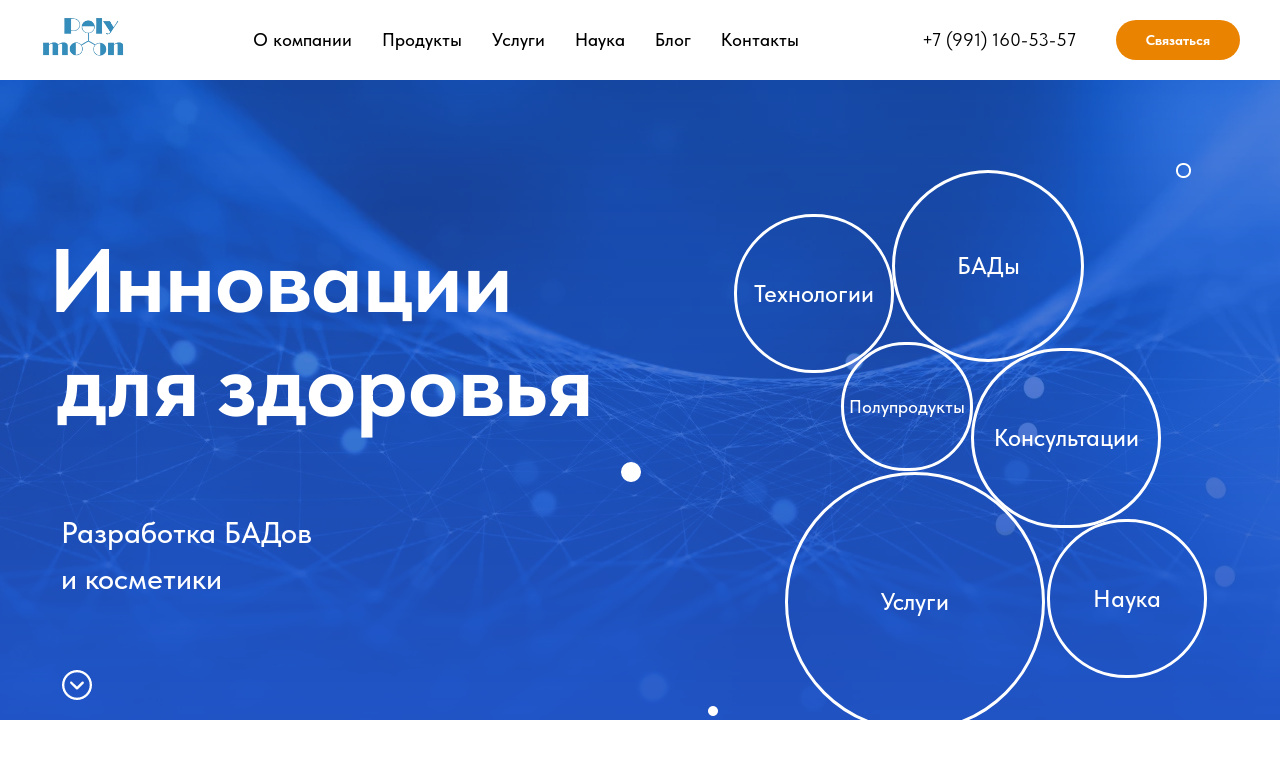

--- FILE ---
content_type: text/html; charset=UTF-8
request_url: https://polymoonlab.com/
body_size: 27326
content:
<!DOCTYPE html> <html> <head> <meta charset="utf-8" /> <meta http-equiv="Content-Type" content="text/html; charset=utf-8" /> <meta name="viewport" content="width=device-width, initial-scale=1.0" /> <!--metatextblock--> <title>Разработка БАДов и косметики</title> <meta name="description" content="Компания основана профессионалами с многолетним опытом работы в сфере научных разработок, биотехнологий и производства биологически активных продуктов." /> <meta name="keywords" content="разработка бадов разработка рецептуры бад разработка состава производство +и регистрация бад лабораторные работы +по разработке бадов разработка косметики разработка рецептур косметики разработка бренда косметики разработка косметики +на заказ производств" /> <meta property="og:url" content="https://polymoonlab.com" /> <meta property="og:title" content="Разработка БАДов и косметики" /> <meta property="og:description" content="Компания основана профессионалами с многолетним опытом работы в сфере научных разработок, биотехнологий и производства биологически активных продуктов." /> <meta property="og:type" content="website" /> <meta property="og:image" content="https://thb.tildacdn.com/tild3163-3431-4332-a431-646237636464/-/resize/504x/noroot.png" /> <link rel="canonical" href="https://polymoonlab.com"> <!--/metatextblock--> <meta name="format-detection" content="telephone=no" /> <meta http-equiv="x-dns-prefetch-control" content="on"> <link rel="dns-prefetch" href="https://ws.tildacdn.com"> <link rel="dns-prefetch" href="https://static.tildacdn.com"> <link rel="shortcut icon" href="https://static.tildacdn.com/tild3865-3762-4436-b130-633365353530/favicon_3.ico" type="image/x-icon" /> <link rel="apple-touch-icon" href="https://static.tildacdn.com/tild6535-3131-4635-a431-616437343133/2022-12-31_092257-re.png"> <link rel="apple-touch-icon" sizes="76x76" href="https://static.tildacdn.com/tild6535-3131-4635-a431-616437343133/2022-12-31_092257-re.png"> <link rel="apple-touch-icon" sizes="152x152" href="https://static.tildacdn.com/tild6535-3131-4635-a431-616437343133/2022-12-31_092257-re.png"> <link rel="apple-touch-startup-image" href="https://static.tildacdn.com/tild6535-3131-4635-a431-616437343133/2022-12-31_092257-re.png"> <meta name="msapplication-TileColor" content="#000000"> <meta name="msapplication-TileImage" content="https://static.tildacdn.com/tild3261-3261-4130-b562-386233646563/2022-12-31_092257-re.png"> <!-- Assets --> <script src="https://neo.tildacdn.com/js/tilda-fallback-1.0.min.js" async charset="utf-8"></script> <link rel="stylesheet" href="https://static.tildacdn.com/css/tilda-grid-3.0.min.css" type="text/css" media="all" onerror="this.loaderr='y';"/> <link rel="stylesheet" href="https://static.tildacdn.com/ws/project6564296/tilda-blocks-page32912631.min.css?t=1740485160" type="text/css" media="all" onerror="this.loaderr='y';" /> <link rel="stylesheet" href="https://static.tildacdn.com/css/tilda-animation-2.0.min.css" type="text/css" media="all" onerror="this.loaderr='y';" /> <link rel="stylesheet" href="https://static.tildacdn.com/css/tilda-popup-1.1.min.css" type="text/css" media="print" onload="this.media='all';" onerror="this.loaderr='y';" /> <noscript><link rel="stylesheet" href="https://static.tildacdn.com/css/tilda-popup-1.1.min.css" type="text/css" media="all" /></noscript> <link rel="stylesheet" href="https://static.tildacdn.com/css/tilda-forms-1.0.min.css" type="text/css" media="all" onerror="this.loaderr='y';" /> <link rel="stylesheet" href="https://static.tildacdn.com/css/tilda-slds-1.4.min.css" type="text/css" media="print" onload="this.media='all';" onerror="this.loaderr='y';" /> <noscript><link rel="stylesheet" href="https://static.tildacdn.com/css/tilda-slds-1.4.min.css" type="text/css" media="all" /></noscript> <link rel="stylesheet" href="https://static.tildacdn.com/css/tilda-menusub-1.0.min.css" type="text/css" media="print" onload="this.media='all';" onerror="this.loaderr='y';" /> <noscript><link rel="stylesheet" href="https://static.tildacdn.com/css/tilda-menusub-1.0.min.css" type="text/css" media="all" /></noscript> <link rel="stylesheet" href="https://static.tildacdn.com/css/tilda-cover-1.0.min.css" type="text/css" media="all" onerror="this.loaderr='y';" /> <link rel="stylesheet" href="https://static.tildacdn.com/css/tilda-zoom-2.0.min.css" type="text/css" media="print" onload="this.media='all';" onerror="this.loaderr='y';" /> <noscript><link rel="stylesheet" href="https://static.tildacdn.com/css/tilda-zoom-2.0.min.css" type="text/css" media="all" /></noscript> <link rel="stylesheet" href="https://static.tildacdn.com/css/fonts-tildasans.css" type="text/css" media="all" onerror="this.loaderr='y';" /> <script nomodule src="https://static.tildacdn.com/js/tilda-polyfill-1.0.min.js" charset="utf-8"></script> <script type="text/javascript">function t_onReady(func) {if(document.readyState!='loading') {func();} else {document.addEventListener('DOMContentLoaded',func);}}
function t_onFuncLoad(funcName,okFunc,time) {if(typeof window[funcName]==='function') {okFunc();} else {setTimeout(function() {t_onFuncLoad(funcName,okFunc,time);},(time||100));}}function t_throttle(fn,threshhold,scope) {return function() {fn.apply(scope||this,arguments);};}function t396_initialScale(t){t=document.getElementById("rec"+t);if(t){t=t.querySelector(".t396__artboard");if(t){var e,r=document.documentElement.clientWidth,a=[];if(i=t.getAttribute("data-artboard-screens"))for(var i=i.split(","),l=0;l<i.length;l++)a[l]=parseInt(i[l],10);else a=[320,480,640,960,1200];for(l=0;l<a.length;l++){var n=a[l];n<=r&&(e=n)}var o="edit"===window.allrecords.getAttribute("data-tilda-mode"),d="center"===t396_getFieldValue(t,"valign",e,a),c="grid"===t396_getFieldValue(t,"upscale",e,a),s=t396_getFieldValue(t,"height_vh",e,a),u=t396_getFieldValue(t,"height",e,a),g=!!window.opr&&!!window.opr.addons||!!window.opera||-1!==navigator.userAgent.indexOf(" OPR/");if(!o&&d&&!c&&!s&&u&&!g){for(var _=parseFloat((r/e).toFixed(3)),f=[t,t.querySelector(".t396__carrier"),t.querySelector(".t396__filter")],l=0;l<f.length;l++)f[l].style.height=Math.floor(parseInt(u,10)*_)+"px";t396_scaleInitial__getElementsToScale(t).forEach(function(t){t.style.zoom=_})}}}}function t396_scaleInitial__getElementsToScale(t){return t?Array.prototype.slice.call(t.children).filter(function(t){return t&&(t.classList.contains("t396__elem")||t.classList.contains("t396__group"))}):[]}function t396_getFieldValue(t,e,r,a){var i=a[a.length-1],l=r===i?t.getAttribute("data-artboard-"+e):t.getAttribute("data-artboard-"+e+"-res-"+r);if(!l)for(var n=0;n<a.length;n++){var o=a[n];if(!(o<=r)&&(l=o===i?t.getAttribute("data-artboard-"+e):t.getAttribute("data-artboard-"+e+"-res-"+o)))break}return l}</script> <script src="https://static.tildacdn.com/js/tilda-scripts-3.0.min.js" charset="utf-8" defer onerror="this.loaderr='y';"></script> <script src="https://static.tildacdn.com/ws/project6564296/tilda-blocks-page32912631.min.js?t=1740485160" charset="utf-8" async onerror="this.loaderr='y';"></script> <script src="https://static.tildacdn.com/js/tilda-lazyload-1.0.min.js" charset="utf-8" async onerror="this.loaderr='y';"></script> <script src="https://static.tildacdn.com/js/tilda-animation-2.0.min.js" charset="utf-8" async onerror="this.loaderr='y';"></script> <script src="https://static.tildacdn.com/js/tilda-popup-1.0.min.js" charset="utf-8" async onerror="this.loaderr='y';"></script> <script src="https://static.tildacdn.com/js/tilda-forms-1.0.min.js" charset="utf-8" async onerror="this.loaderr='y';"></script> <script src="https://static.tildacdn.com/js/tilda-zero-1.1.min.js" charset="utf-8" async onerror="this.loaderr='y';"></script> <script src="https://static.tildacdn.com/js/tilda-slds-1.4.min.js" charset="utf-8" async onerror="this.loaderr='y';"></script> <script src="https://static.tildacdn.com/js/hammer.min.js" charset="utf-8" async onerror="this.loaderr='y';"></script> <script src="https://static.tildacdn.com/js/tilda-video-1.0.min.js" charset="utf-8" async onerror="this.loaderr='y';"></script> <script src="https://static.tildacdn.com/js/tilda-video-processor-1.0.min.js" charset="utf-8" async onerror="this.loaderr='y';"></script> <script src="https://static.tildacdn.com/js/tilda-menusub-1.0.min.js" charset="utf-8" async onerror="this.loaderr='y';"></script> <script src="https://static.tildacdn.com/js/tilda-menu-1.0.min.js" charset="utf-8" async onerror="this.loaderr='y';"></script> <script src="https://static.tildacdn.com/js/tilda-cover-1.0.min.js" charset="utf-8" async onerror="this.loaderr='y';"></script> <script src="https://static.tildacdn.com/js/tilda-animation-ext-1.0.min.js" charset="utf-8" async onerror="this.loaderr='y';"></script> <script src="https://static.tildacdn.com/js/tilda-animation-sbs-1.0.min.js" charset="utf-8" async onerror="this.loaderr='y';"></script> <script src="https://static.tildacdn.com/js/tilda-zoom-2.0.min.js" charset="utf-8" async onerror="this.loaderr='y';"></script> <script src="https://static.tildacdn.com/js/tilda-zero-scale-1.0.min.js" charset="utf-8" async onerror="this.loaderr='y';"></script> <script src="https://static.tildacdn.com/js/tilda-skiplink-1.0.min.js" charset="utf-8" async onerror="this.loaderr='y';"></script> <script src="https://static.tildacdn.com/js/tilda-events-1.0.min.js" charset="utf-8" async onerror="this.loaderr='y';"></script> <script type="text/javascript">window.dataLayer=window.dataLayer||[];</script> <script type="text/javascript">(function() {if((/bot|google|yandex|baidu|bing|msn|duckduckbot|teoma|slurp|crawler|spider|robot|crawling|facebook/i.test(navigator.userAgent))===false&&typeof(sessionStorage)!='undefined'&&sessionStorage.getItem('visited')!=='y'&&document.visibilityState){var style=document.createElement('style');style.type='text/css';style.innerHTML='@media screen and (min-width: 980px) {.t-records {opacity: 0;}.t-records_animated {-webkit-transition: opacity ease-in-out .2s;-moz-transition: opacity ease-in-out .2s;-o-transition: opacity ease-in-out .2s;transition: opacity ease-in-out .2s;}.t-records.t-records_visible {opacity: 1;}}';document.getElementsByTagName('head')[0].appendChild(style);function t_setvisRecs(){var alr=document.querySelectorAll('.t-records');Array.prototype.forEach.call(alr,function(el) {el.classList.add("t-records_animated");});setTimeout(function() {Array.prototype.forEach.call(alr,function(el) {el.classList.add("t-records_visible");});sessionStorage.setItem("visited","y");},400);}
document.addEventListener('DOMContentLoaded',t_setvisRecs);}})();</script></head> <body class="t-body" style="margin:0;"> <!--allrecords--> <div id="allrecords" class="t-records" data-hook="blocks-collection-content-node" data-tilda-project-id="6564296" data-tilda-page-id="32912631" data-tilda-page-alias="9876543456789" data-tilda-formskey="169b7662ded46901d9a7bc0206564296" data-tilda-lazy="yes" data-tilda-root-zone="com"> <!--header--> <header id="t-header" class="t-records" data-hook="blocks-collection-content-node" data-tilda-project-id="6564296" data-tilda-page-id="33185092" data-tilda-page-alias="m" data-tilda-formskey="169b7662ded46901d9a7bc0206564296" data-tilda-lazy="yes" data-tilda-root-zone="com"> <div id="rec536413312" class="r t-rec t-screenmin-1200px" style=" " data-animationappear="off" data-record-type="257" data-screen-min="1200px"> <!-- T228 --> <div id="nav536413312marker"></div> <div class="tmenu-mobile"> <div class="tmenu-mobile__container"> <div class="tmenu-mobile__text t-name t-name_md" field="menu_mob_title">&nbsp;</div> <button type="button"
class="t-menuburger t-menuburger_first "
aria-label="Навигационное меню"
aria-expanded="false"> <span style="background-color:#fff;"></span> <span style="background-color:#fff;"></span> <span style="background-color:#fff;"></span> <span style="background-color:#fff;"></span> </button> <script>function t_menuburger_init(recid) {var rec=document.querySelector('#rec' + recid);if(!rec) return;var burger=rec.querySelector('.t-menuburger');if(!burger) return;var isSecondStyle=burger.classList.contains('t-menuburger_second');if(isSecondStyle&&!window.isMobile&&!('ontouchend' in document)) {burger.addEventListener('mouseenter',function() {if(burger.classList.contains('t-menuburger-opened')) return;burger.classList.remove('t-menuburger-unhovered');burger.classList.add('t-menuburger-hovered');});burger.addEventListener('mouseleave',function() {if(burger.classList.contains('t-menuburger-opened')) return;burger.classList.remove('t-menuburger-hovered');burger.classList.add('t-menuburger-unhovered');setTimeout(function() {burger.classList.remove('t-menuburger-unhovered');},300);});}
burger.addEventListener('click',function() {if(!burger.closest('.tmenu-mobile')&&!burger.closest('.t450__burger_container')&&!burger.closest('.t466__container')&&!burger.closest('.t204__burger')&&!burger.closest('.t199__js__menu-toggler')) {burger.classList.toggle('t-menuburger-opened');burger.classList.remove('t-menuburger-unhovered');}});var menu=rec.querySelector('[data-menu="yes"]');if(!menu) return;var menuLinks=menu.querySelectorAll('.t-menu__link-item');var submenuClassList=['t978__menu-link_hook','t978__tm-link','t966__tm-link','t794__tm-link','t-menusub__target-link'];Array.prototype.forEach.call(menuLinks,function(link) {link.addEventListener('click',function() {var isSubmenuHook=submenuClassList.some(function(submenuClass) {return link.classList.contains(submenuClass);});if(isSubmenuHook) return;burger.classList.remove('t-menuburger-opened');});});menu.addEventListener('clickedAnchorInTooltipMenu',function() {burger.classList.remove('t-menuburger-opened');});}
t_onReady(function() {t_onFuncLoad('t_menuburger_init',function(){t_menuburger_init('536413312');});});</script> <style>.t-menuburger{position:relative;flex-shrink:0;width:28px;height:20px;padding:0;border:none;background-color:transparent;outline:none;-webkit-transform:rotate(0deg);transform:rotate(0deg);transition:transform .5s ease-in-out;cursor:pointer;z-index:999;}.t-menuburger span{display:block;position:absolute;width:100%;opacity:1;left:0;-webkit-transform:rotate(0deg);transform:rotate(0deg);transition:.25s ease-in-out;height:3px;background-color:#000;}.t-menuburger span:nth-child(1){top:0px;}.t-menuburger span:nth-child(2),.t-menuburger span:nth-child(3){top:8px;}.t-menuburger span:nth-child(4){top:16px;}.t-menuburger__big{width:42px;height:32px;}.t-menuburger__big span{height:5px;}.t-menuburger__big span:nth-child(2),.t-menuburger__big span:nth-child(3){top:13px;}.t-menuburger__big span:nth-child(4){top:26px;}.t-menuburger__small{width:22px;height:14px;}.t-menuburger__small span{height:2px;}.t-menuburger__small span:nth-child(2),.t-menuburger__small span:nth-child(3){top:6px;}.t-menuburger__small span:nth-child(4){top:12px;}.t-menuburger-opened span:nth-child(1){top:8px;width:0%;left:50%;}.t-menuburger-opened span:nth-child(2){-webkit-transform:rotate(45deg);transform:rotate(45deg);}.t-menuburger-opened span:nth-child(3){-webkit-transform:rotate(-45deg);transform:rotate(-45deg);}.t-menuburger-opened span:nth-child(4){top:8px;width:0%;left:50%;}.t-menuburger-opened.t-menuburger__big span:nth-child(1){top:6px;}.t-menuburger-opened.t-menuburger__big span:nth-child(4){top:18px;}.t-menuburger-opened.t-menuburger__small span:nth-child(1),.t-menuburger-opened.t-menuburger__small span:nth-child(4){top:6px;}@media (hover),(min-width:0\0){.t-menuburger_first:hover span:nth-child(1){transform:translateY(1px);}.t-menuburger_first:hover span:nth-child(4){transform:translateY(-1px);}.t-menuburger_first.t-menuburger__big:hover span:nth-child(1){transform:translateY(3px);}.t-menuburger_first.t-menuburger__big:hover span:nth-child(4){transform:translateY(-3px);}}.t-menuburger_second span:nth-child(2),.t-menuburger_second span:nth-child(3){width:80%;left:20%;right:0;}@media (hover),(min-width:0\0){.t-menuburger_second.t-menuburger-hovered span:nth-child(2),.t-menuburger_second.t-menuburger-hovered span:nth-child(3){animation:t-menuburger-anim 0.3s ease-out normal forwards;}.t-menuburger_second.t-menuburger-unhovered span:nth-child(2),.t-menuburger_second.t-menuburger-unhovered span:nth-child(3){animation:t-menuburger-anim2 0.3s ease-out normal forwards;}}.t-menuburger_second.t-menuburger-opened span:nth-child(2),.t-menuburger_second.t-menuburger-opened span:nth-child(3){left:0;right:0;width:100%!important;}.t-menuburger_third span:nth-child(4){width:70%;left:unset;right:0;}@media (hover),(min-width:0\0){.t-menuburger_third:not(.t-menuburger-opened):hover span:nth-child(4){width:100%;}}.t-menuburger_third.t-menuburger-opened span:nth-child(4){width:0!important;right:50%;}.t-menuburger_fourth{height:12px;}.t-menuburger_fourth.t-menuburger__small{height:8px;}.t-menuburger_fourth.t-menuburger__big{height:18px;}.t-menuburger_fourth span:nth-child(2),.t-menuburger_fourth span:nth-child(3){top:4px;opacity:0;}.t-menuburger_fourth span:nth-child(4){top:8px;}.t-menuburger_fourth.t-menuburger__small span:nth-child(2),.t-menuburger_fourth.t-menuburger__small span:nth-child(3){top:3px;}.t-menuburger_fourth.t-menuburger__small span:nth-child(4){top:6px;}.t-menuburger_fourth.t-menuburger__small span:nth-child(2),.t-menuburger_fourth.t-menuburger__small span:nth-child(3){top:3px;}.t-menuburger_fourth.t-menuburger__small span:nth-child(4){top:6px;}.t-menuburger_fourth.t-menuburger__big span:nth-child(2),.t-menuburger_fourth.t-menuburger__big span:nth-child(3){top:6px;}.t-menuburger_fourth.t-menuburger__big span:nth-child(4){top:12px;}@media (hover),(min-width:0\0){.t-menuburger_fourth:not(.t-menuburger-opened):hover span:nth-child(1){transform:translateY(1px);}.t-menuburger_fourth:not(.t-menuburger-opened):hover span:nth-child(4){transform:translateY(-1px);}.t-menuburger_fourth.t-menuburger__big:not(.t-menuburger-opened):hover span:nth-child(1){transform:translateY(3px);}.t-menuburger_fourth.t-menuburger__big:not(.t-menuburger-opened):hover span:nth-child(4){transform:translateY(-3px);}}.t-menuburger_fourth.t-menuburger-opened span:nth-child(1),.t-menuburger_fourth.t-menuburger-opened span:nth-child(4){top:4px;}.t-menuburger_fourth.t-menuburger-opened span:nth-child(2),.t-menuburger_fourth.t-menuburger-opened span:nth-child(3){opacity:1;}@keyframes t-menuburger-anim{0%{width:80%;left:20%;right:0;}50%{width:100%;left:0;right:0;}100%{width:80%;left:0;right:20%;}}@keyframes t-menuburger-anim2{0%{width:80%;left:0;}50%{width:100%;right:0;left:0;}100%{width:80%;left:20%;right:0;}}</style> </div> </div> <style>.tmenu-mobile{background-color:#111;display:none;width:100%;top:0;z-index:990;}.tmenu-mobile_positionfixed{position:fixed;}.tmenu-mobile__text{color:#fff;}.tmenu-mobile__container{min-height:64px;padding:20px;position:relative;box-sizing:border-box;display:-webkit-flex;display:-ms-flexbox;display:flex;-webkit-align-items:center;-ms-flex-align:center;align-items:center;-webkit-justify-content:space-between;-ms-flex-pack:justify;justify-content:space-between;}.tmenu-mobile__list{display:block;}.tmenu-mobile__burgerlogo{display:inline-block;font-size:24px;font-weight:400;white-space:nowrap;vertical-align:middle;}.tmenu-mobile__imglogo{height:auto;display:block;max-width:300px!important;box-sizing:border-box;padding:0;margin:0 auto;}@media screen and (max-width:980px){.tmenu-mobile__menucontent_hidden{display:none;height:100%;}.tmenu-mobile{display:block;}}@media screen and (max-width:980px){#rec536413312 .t-menuburger{-webkit-order:1;-ms-flex-order:1;order:1;}}</style> <style> #rec536413312 .tmenu-mobile__burgerlogo a{color:#ffffff;font-weight:600;}</style> <style> #rec536413312 .tmenu-mobile__burgerlogo__title{color:#ffffff;font-weight:600;}</style> <div id="nav536413312" class="t228 t228__positionfixed tmenu-mobile__menucontent_hidden" style="background-color: rgba(255,255,255,1); " data-bgcolor-hex="#ffffff" data-bgcolor-rgba="rgba(255,255,255,1)" data-navmarker="nav536413312marker" data-appearoffset="" data-bgopacity-two="100" data-menushadow="" data-menushadow-css="" data-bgopacity="1" data-bgcolor-rgba-afterscroll="rgba(255,255,255,1)" data-menu-items-align="center" data-menu="yes"> <div class="t228__maincontainer " style=""> <div class="t228__padding40px"></div> <div class="t228__leftside"> <div class="t228__leftcontainer"> <a href="/" class="t228__imgwrapper"> <img class="t228__imglogo t228__imglogomobile"
src="https://static.tildacdn.com/tild6435-6163-4266-a635-626630306266/2022-12-31_092257-re.png"
imgfield="img"
style="max-width: 90px; width: 90px; min-width: 90px; height: auto; display: block;"
alt="Poly moon"> </a> </div> </div> <div class="t228__centerside "> <nav class="t228__centercontainer"> <ul role="list" class="t228__list t-menu__list t228__list_hidden"> <li class="t228__list_item"
style="padding:0 15px 0 0;"> <a class="t-menu__link-item"
href=""
aria-expanded="false" role="button" data-menu-submenu-hook="link_sub1_536413312" data-menu-item-number="1">
О компании
</a> <div class="t-menusub" data-submenu-hook="link_sub1_536413312" data-submenu-margin="15px" data-add-submenu-arrow=""> <div class="t-menusub__menu"> <div class="t-menusub__content"> <ul role="list" class="t-menusub__list"> <li class="t-menusub__list-item t-name t-name_xs"> <a class="t-menusub__link-item t-name t-name_xs"
href="/#company" data-menu-item-number="1">О нас</a> </li> <li class="t-menusub__list-item t-name t-name_xs"> <a class="t-menusub__link-item t-name t-name_xs"
href="/#advantages" data-menu-item-number="1">Наши технологии </a> </li> <li class="t-menusub__list-item t-name t-name_xs"> <a class="t-menusub__link-item t-name t-name_xs"
href="/#liposom" data-menu-item-number="1">Липосомы это </a> </li> </ul> </div> </div> </div> </li> <li class="t228__list_item"
style="padding:0 15px;"> <a class="t-menu__link-item"
href=""
aria-expanded="false" role="button" data-menu-submenu-hook="link_sub2_536413312" data-menu-item-number="2">
Продукты
</a> <div class="t-menusub" data-submenu-hook="link_sub2_536413312" data-submenu-margin="15px" data-add-submenu-arrow=""> <div class="t-menusub__menu"> <div class="t-menusub__content"> <ul role="list" class="t-menusub__list"> <li class="t-menusub__list-item t-name t-name_xs"> <a class="t-menusub__link-item t-name t-name_xs"
href="/product#product" data-menu-item-number="2">Компоненты</a> </li> <li class="t-menusub__list-item t-name t-name_xs"> <a class="t-menusub__link-item t-name t-name_xs"
href="/product#bad" data-menu-item-number="2">Бады</a> </li> </ul> </div> </div> </div> </li> <li class="t228__list_item"
style="padding:0 15px;"> <a class="t-menu__link-item"
href="/u" data-menu-submenu-hook="" data-menu-item-number="3">
Услуги
</a> </li> <li class="t228__list_item"
style="padding:0 15px;"> <a class="t-menu__link-item"
href="https://polymoonlab.com/thescience" data-menu-submenu-hook="" data-menu-item-number="4">
Наука
</a> </li> <li class="t228__list_item"
style="padding:0 15px;"> <a class="t-menu__link-item"
href="https://polymoonlab.com/blog"
target="_blank" data-menu-submenu-hook="" data-menu-item-number="5">
Блог
</a> </li> <li class="t228__list_item"
style="padding:0 0 0 15px;"> <a class="t-menu__link-item"
href="#contact" data-menu-submenu-hook="" data-menu-item-number="6">
Контакты
</a> </li> </ul> </nav> </div> <div class="t228__rightside"> <div class="t228__rightcontainer"> <div class="t228__right_descr"><div style="font-size: 18px;" data-customstyle="yes"><a href="tel: +7 991160-53-57">+7 (991) 160-53-57</a></div></div> <div class="t228__right_buttons"> <div class="t228__right_buttons_wrap"> <div class="t228__right_buttons_but"> <a href="#popup:myform" target="" class="t-btn t-btn_md " style="color:#ffffff;background-color:#ea8400;border-radius:30px; -moz-border-radius:30px; -webkit-border-radius:30px;" data-buttonfieldset="button">
Связаться
</a> </div> </div> </div> </div> </div> <div class="t228__padding40px"></div> </div> </div> <style>@media screen and (max-width:980px){#rec536413312 .t228__leftcontainer{padding:20px;}#rec536413312 .t228__imglogo{padding:20px 0;}#rec536413312 .t228{position:static;}}</style> <script>window.addEventListener('load',function() {t_onFuncLoad('t228_setWidth',function() {t228_setWidth('536413312');});});window.addEventListener('resize',t_throttle(function() {t_onFuncLoad('t228_setWidth',function() {t228_setWidth('536413312');});t_onFuncLoad('t_menu__setBGcolor',function() {t_menu__setBGcolor('536413312','.t228');});}));t_onReady(function() {t_onFuncLoad('t_menu__highlightActiveLinks',function() {t_menu__highlightActiveLinks('.t228__list_item a');});t_onFuncLoad('t_menu__findAnchorLinks',function() {t_menu__findAnchorLinks('536413312','.t228__list_item a');});t_onFuncLoad('t228__init',function() {t228__init('536413312');});t_onFuncLoad('t_menu__setBGcolor',function() {t_menu__setBGcolor('536413312','.t228');});t_onFuncLoad('t_menu__interactFromKeyboard',function() {t_menu__interactFromKeyboard('536413312');});t_onFuncLoad('t228_setWidth',function() {t228_setWidth('536413312');});t_onFuncLoad('t_menu__changeBgOpacity',function() {t_menu__changeBgOpacity('536413312','.t228');window.addEventListener('scroll',t_throttle(function() {t_menu__changeBgOpacity('536413312','.t228');}));});t_onFuncLoad('t_menu__createMobileMenu',function() {t_menu__createMobileMenu('536413312','.t228');});});</script> <!--[if IE 8]> <style>#rec536413312 .t228{filter:progid:DXImageTransform.Microsoft.gradient(startColorStr='#D9ffffff',endColorstr='#D9ffffff');}</style> <![endif]--> <style>#rec536413312 .t-menu__link-item{}@supports (overflow:-webkit-marquee) and (justify-content:inherit){#rec536413312 .t-menu__link-item,#rec536413312 .t-menu__link-item.t-active{opacity:1 !important;}}</style> <script>t_onReady(function() {setTimeout(function(){t_onFuncLoad('t_menusub_init',function() {t_menusub_init('536413312');});},500);});</script> <style>@media screen and (max-width:980px){#rec536413312 .t-menusub__menu .t-menusub__link-item{color:#000000 !important;}#rec536413312 .t-menusub__menu .t-menusub__link-item.t-active{color:#000000 !important;}}</style> <style> #rec536413312 .t228__leftcontainer a{color:#ffffff;font-weight:600;}#rec536413312 a.t-menu__link-item{font-size:18px;color:#000000;font-weight:500;}#rec536413312 .t228__right_langs_lang a{font-size:18px;color:#000000;font-weight:500;}</style> <style> #rec536413312 .t228__logo{color:#ffffff;font-weight:600;}</style> </div> <div id="rec536413690" class="r t-rec t-screenmax-1200px" style=" " data-animationappear="off" data-record-type="450" data-screen-max="1200px"> <div class="t450__menu__content "
style="top:15px; right: 20px; left: auto;" data-menu="yes" data-appearoffset="" data-hideoffset=""> <div class="t450__burger_container t450__small "> <div class="t450__burger_bg t450__burger_cirqle"
style="background-color:#ea8400; "> </div> <button type="button"
class="t-menuburger t-menuburger_first t-menuburger__small"
aria-label="Навигационное меню"
aria-expanded="false"> <span style="background-color:#ffffff;"></span> <span style="background-color:#ffffff;"></span> <span style="background-color:#ffffff;"></span> <span style="background-color:#ffffff;"></span> </button> <script>function t_menuburger_init(recid) {var rec=document.querySelector('#rec' + recid);if(!rec) return;var burger=rec.querySelector('.t-menuburger');if(!burger) return;var isSecondStyle=burger.classList.contains('t-menuburger_second');if(isSecondStyle&&!window.isMobile&&!('ontouchend' in document)) {burger.addEventListener('mouseenter',function() {if(burger.classList.contains('t-menuburger-opened')) return;burger.classList.remove('t-menuburger-unhovered');burger.classList.add('t-menuburger-hovered');});burger.addEventListener('mouseleave',function() {if(burger.classList.contains('t-menuburger-opened')) return;burger.classList.remove('t-menuburger-hovered');burger.classList.add('t-menuburger-unhovered');setTimeout(function() {burger.classList.remove('t-menuburger-unhovered');},300);});}
burger.addEventListener('click',function() {if(!burger.closest('.tmenu-mobile')&&!burger.closest('.t450__burger_container')&&!burger.closest('.t466__container')&&!burger.closest('.t204__burger')&&!burger.closest('.t199__js__menu-toggler')) {burger.classList.toggle('t-menuburger-opened');burger.classList.remove('t-menuburger-unhovered');}});var menu=rec.querySelector('[data-menu="yes"]');if(!menu) return;var menuLinks=menu.querySelectorAll('.t-menu__link-item');var submenuClassList=['t978__menu-link_hook','t978__tm-link','t966__tm-link','t794__tm-link','t-menusub__target-link'];Array.prototype.forEach.call(menuLinks,function(link) {link.addEventListener('click',function() {var isSubmenuHook=submenuClassList.some(function(submenuClass) {return link.classList.contains(submenuClass);});if(isSubmenuHook) return;burger.classList.remove('t-menuburger-opened');});});menu.addEventListener('clickedAnchorInTooltipMenu',function() {burger.classList.remove('t-menuburger-opened');});}
t_onReady(function() {t_onFuncLoad('t_menuburger_init',function(){t_menuburger_init('536413690');});});</script> <style>.t-menuburger{position:relative;flex-shrink:0;width:28px;height:20px;padding:0;border:none;background-color:transparent;outline:none;-webkit-transform:rotate(0deg);transform:rotate(0deg);transition:transform .5s ease-in-out;cursor:pointer;z-index:999;}.t-menuburger span{display:block;position:absolute;width:100%;opacity:1;left:0;-webkit-transform:rotate(0deg);transform:rotate(0deg);transition:.25s ease-in-out;height:3px;background-color:#000;}.t-menuburger span:nth-child(1){top:0px;}.t-menuburger span:nth-child(2),.t-menuburger span:nth-child(3){top:8px;}.t-menuburger span:nth-child(4){top:16px;}.t-menuburger__big{width:42px;height:32px;}.t-menuburger__big span{height:5px;}.t-menuburger__big span:nth-child(2),.t-menuburger__big span:nth-child(3){top:13px;}.t-menuburger__big span:nth-child(4){top:26px;}.t-menuburger__small{width:22px;height:14px;}.t-menuburger__small span{height:2px;}.t-menuburger__small span:nth-child(2),.t-menuburger__small span:nth-child(3){top:6px;}.t-menuburger__small span:nth-child(4){top:12px;}.t-menuburger-opened span:nth-child(1){top:8px;width:0%;left:50%;}.t-menuburger-opened span:nth-child(2){-webkit-transform:rotate(45deg);transform:rotate(45deg);}.t-menuburger-opened span:nth-child(3){-webkit-transform:rotate(-45deg);transform:rotate(-45deg);}.t-menuburger-opened span:nth-child(4){top:8px;width:0%;left:50%;}.t-menuburger-opened.t-menuburger__big span:nth-child(1){top:6px;}.t-menuburger-opened.t-menuburger__big span:nth-child(4){top:18px;}.t-menuburger-opened.t-menuburger__small span:nth-child(1),.t-menuburger-opened.t-menuburger__small span:nth-child(4){top:6px;}@media (hover),(min-width:0\0){.t-menuburger_first:hover span:nth-child(1){transform:translateY(1px);}.t-menuburger_first:hover span:nth-child(4){transform:translateY(-1px);}.t-menuburger_first.t-menuburger__big:hover span:nth-child(1){transform:translateY(3px);}.t-menuburger_first.t-menuburger__big:hover span:nth-child(4){transform:translateY(-3px);}}.t-menuburger_second span:nth-child(2),.t-menuburger_second span:nth-child(3){width:80%;left:20%;right:0;}@media (hover),(min-width:0\0){.t-menuburger_second.t-menuburger-hovered span:nth-child(2),.t-menuburger_second.t-menuburger-hovered span:nth-child(3){animation:t-menuburger-anim 0.3s ease-out normal forwards;}.t-menuburger_second.t-menuburger-unhovered span:nth-child(2),.t-menuburger_second.t-menuburger-unhovered span:nth-child(3){animation:t-menuburger-anim2 0.3s ease-out normal forwards;}}.t-menuburger_second.t-menuburger-opened span:nth-child(2),.t-menuburger_second.t-menuburger-opened span:nth-child(3){left:0;right:0;width:100%!important;}.t-menuburger_third span:nth-child(4){width:70%;left:unset;right:0;}@media (hover),(min-width:0\0){.t-menuburger_third:not(.t-menuburger-opened):hover span:nth-child(4){width:100%;}}.t-menuburger_third.t-menuburger-opened span:nth-child(4){width:0!important;right:50%;}.t-menuburger_fourth{height:12px;}.t-menuburger_fourth.t-menuburger__small{height:8px;}.t-menuburger_fourth.t-menuburger__big{height:18px;}.t-menuburger_fourth span:nth-child(2),.t-menuburger_fourth span:nth-child(3){top:4px;opacity:0;}.t-menuburger_fourth span:nth-child(4){top:8px;}.t-menuburger_fourth.t-menuburger__small span:nth-child(2),.t-menuburger_fourth.t-menuburger__small span:nth-child(3){top:3px;}.t-menuburger_fourth.t-menuburger__small span:nth-child(4){top:6px;}.t-menuburger_fourth.t-menuburger__small span:nth-child(2),.t-menuburger_fourth.t-menuburger__small span:nth-child(3){top:3px;}.t-menuburger_fourth.t-menuburger__small span:nth-child(4){top:6px;}.t-menuburger_fourth.t-menuburger__big span:nth-child(2),.t-menuburger_fourth.t-menuburger__big span:nth-child(3){top:6px;}.t-menuburger_fourth.t-menuburger__big span:nth-child(4){top:12px;}@media (hover),(min-width:0\0){.t-menuburger_fourth:not(.t-menuburger-opened):hover span:nth-child(1){transform:translateY(1px);}.t-menuburger_fourth:not(.t-menuburger-opened):hover span:nth-child(4){transform:translateY(-1px);}.t-menuburger_fourth.t-menuburger__big:not(.t-menuburger-opened):hover span:nth-child(1){transform:translateY(3px);}.t-menuburger_fourth.t-menuburger__big:not(.t-menuburger-opened):hover span:nth-child(4){transform:translateY(-3px);}}.t-menuburger_fourth.t-menuburger-opened span:nth-child(1),.t-menuburger_fourth.t-menuburger-opened span:nth-child(4){top:4px;}.t-menuburger_fourth.t-menuburger-opened span:nth-child(2),.t-menuburger_fourth.t-menuburger-opened span:nth-child(3){opacity:1;}@keyframes t-menuburger-anim{0%{width:80%;left:20%;right:0;}50%{width:100%;left:0;right:0;}100%{width:80%;left:0;right:20%;}}@keyframes t-menuburger-anim2{0%{width:80%;left:0;}50%{width:100%;right:0;left:0;}100%{width:80%;left:20%;right:0;}}</style> </div> </div> <!-- t450 --> <div id="nav536413690marker"></div> <div class="t450__overlay"> <div class="t450__overlay_bg"
style=" "> </div> </div> <div id="nav536413690" class="t450 " data-tooltip-hook=""
style="background-color: #ffffff;"> <button type="button"
class="t450__close-button t450__close t450_opened "
style="background-color: #ffffff;"
aria-label="Закрыть меню"> <div class="t450__close_icon"> <span style="background-color:#000000;"></span> <span style="background-color:#000000;"></span> <span style="background-color:#000000;"></span> <span style="background-color:#000000;"></span> </div> </button> <div class="t450__container t-align_left"> <div class="t450__top"> <div class="t450__logowrapper"> <a href="/"> <img class="t450__logoimg"
src="https://static.tildacdn.com/tild3566-6231-4363-b362-356134386335/2022-12-31_092257-re.png"
imgfield="img"
style="max-width: 90px;" alt="Top Hunt"> </a> </div> <nav class="t450__menu"> <ul role="list" class="t450__list t-menu__list"> <li class="t450__list_item"> <a class="t-menu__link-item t450__link-item_submenu"
href=""
aria-expanded="false" role="button" data-menu-submenu-hook="link_sub1_536413690" data-menu-item-number="1">
О компании
</a> <div class="t-menusub" data-submenu-hook="link_sub1_536413690" data-submenu-margin="15px" data-add-submenu-arrow=""> <div class="t-menusub__menu"> <div class="t-menusub__content"> <ul role="list" class="t-menusub__list"> <li class="t-menusub__list-item t-name t-name_xs"> <a class="t-menusub__link-item t-name t-name_xs"
href="/#company" data-menu-item-number="1">О нас</a> </li> <li class="t-menusub__list-item t-name t-name_xs"> <a class="t-menusub__link-item t-name t-name_xs"
href="/#advantages" data-menu-item-number="1">Наши технологии</a> </li> <li class="t-menusub__list-item t-name t-name_xs"> <a class="t-menusub__link-item t-name t-name_xs"
href="/#liposom" data-menu-item-number="1">Липосомы это </a> </li> </ul> </div> </div> </div> </li> <li class="t450__list_item"> <a class="t-menu__link-item t450__link-item_submenu"
href=""
aria-expanded="false" role="button" data-menu-submenu-hook="link_sub2_536413690" data-menu-item-number="2">
Продукты
</a> <div class="t-menusub" data-submenu-hook="link_sub2_536413690" data-submenu-margin="15px" data-add-submenu-arrow=""> <div class="t-menusub__menu"> <div class="t-menusub__content"> <ul role="list" class="t-menusub__list"> <li class="t-menusub__list-item t-name t-name_xs"> <a class="t-menusub__link-item t-name t-name_xs"
href="/product#product" data-menu-item-number="2">Компоненты</a> </li> <li class="t-menusub__list-item t-name t-name_xs"> <a class="t-menusub__link-item t-name t-name_xs"
href="/product#bad" data-menu-item-number="2">БАДы</a> </li> </ul> </div> </div> </div> </li> <li class="t450__list_item"> <a class="t-menu__link-item "
href="/u" data-menu-submenu-hook="" data-menu-item-number="3">
Услуги
</a> </li> <li class="t450__list_item"> <a class="t-menu__link-item "
href="https://polymoonlab.com/thescience" data-menu-submenu-hook="" data-menu-item-number="4">
Наука
</a> </li> <li class="t450__list_item"> <a class="t-menu__link-item "
href="https://polymoonlab.com/blog"
target="_blank" data-menu-submenu-hook="" data-menu-item-number="5">
Блог
</a> </li> <li class="t450__list_item"> <a class="t-menu__link-item "
href="#contact" data-menu-submenu-hook="" data-menu-item-number="6">
Контакты
</a> </li> </ul> </nav> </div> <div class="t450__rightside"> <div class="t450__rightcontainer"> <div class="t450__right_descr t-descr t-descr_xs" field="descr"><a href="tel:+74957963656" style="font-weight: 700; color: rgb(255, 255, 255);">+7 (495) 796-36-56</a></div> <div class="t450__right_buttons"> <div class="t450__right_buttons_wrap"> <div class="t450__right_buttons_but "> <a href="#popup:myform" target=""
class="t-btn t-btn_md " data-buttonfieldset="button"
style="color:#ffffff;background-color:#ea8400;border-radius:30px; -moz-border-radius:30px; -webkit-border-radius:30px;"> <table role="presentation" style="width:100%; height:100%;"> <tr> <td>Написать нам</td> </tr> </table> </a> </div> </div> </div> </div> </div> </div> </div> <script>t_onReady(function() {var rec=document.querySelector('#rec536413690');if(!rec) return;rec.setAttribute('data-animationappear','off');rec.style.opacity=1;t_onFuncLoad('t450_initMenu',function() {t450_initMenu('536413690');});});</script> <style>#rec536413690 .t-menu__link-item{}@supports (overflow:-webkit-marquee) and (justify-content:inherit){#rec536413690 .t-menu__link-item,#rec536413690 .t-menu__link-item.t-active{opacity:1 !important;}}</style> <script>t_onReady(function() {setTimeout(function(){t_onFuncLoad('t_menusub_init',function() {t_menusub_init('536413690');});},500);});</script> <style>@media screen and (max-width:980px){#rec536413690 .t-menusub__menu .t-menusub__link-item{color:#000000 !important;}#rec536413690 .t-menusub__menu .t-menusub__link-item.t-active{color:#000000 !important;}}</style> <style> #rec536413690 .t450__logo{color:#ffffff;font-weight:600;}</style> <style> #rec536413690 .t450__logowrapper a{color:#ffffff;font-weight:600;}#rec536413690 a.t-menu__link-item{font-size:16px;color:#000000;font-weight:500;}</style> </div> <div id="rec539277555" class="r t-rec" style=" " data-record-type="270"> <div class="t270"></div> <script>t_onReady(function() {var hash=window.location.hash;t_onFuncLoad('t270_scroll',function() {t270_scroll(hash,-3);});setTimeout(function() {var curPath=window.location.pathname;var curFullPath=window.location.origin + curPath;var recs=document.querySelectorAll('.r');Array.prototype.forEach.call(recs,function(rec) {var selects='a[href^="#"]:not([href="#"]):not(.carousel-control):not(.t-carousel__control):not([href^="#price"]):not([href^="#submenu"]):not([href^="#popup"]):not([href*="#zeropopup"]):not([href*="#closepopup"]):not([href*="#closeallpopup"]):not([href^="#prodpopup"]):not([href^="#order"]):not([href^="#!"]):not([target="_blank"]),' +
'a[href^="' + curPath + '#"]:not([href*="#!/tfeeds/"]):not([href*="#!/tproduct/"]):not([href*="#!/tab/"]):not([href*="#popup"]):not([href*="#zeropopup"]):not([href*="#closepopup"]):not([href*="#closeallpopup"]):not([target="_blank"]),' +
'a[href^="' + curFullPath + '#"]:not([href*="#!/tfeeds/"]):not([href*="#!/tproduct/"]):not([href*="#!/tab/"]):not([href*="#popup"]):not([href*="#zeropopup"]):not([href*="#closepopup"]):not([href*="#closeallpopup"]):not([target="_blank"])';var elements=rec.querySelectorAll(selects);Array.prototype.forEach.call(elements,function(element) {element.addEventListener('click',function(event) {event.preventDefault();var hash=this.hash.trim();t_onFuncLoad('t270_scroll',function() {t270_scroll(hash,-3);});});});});if(document.querySelectorAll('.js-store').length>0||document.querySelectorAll('.js-feed').length>0) {t_onFuncLoad('t270_scroll',function() {t270_scroll(hash,-3,1);});}},500);setTimeout(function() {var hash=window.location.hash;if(hash&&document.querySelectorAll('a[name="' + hash.slice(1) + '"], div[id="' + hash.slice(1) + '"]').length>0) {if(window.isMobile) {t_onFuncLoad('t270_scroll',function() {t270_scroll(hash,0);});} else {t_onFuncLoad('t270_scroll',function() {t270_scroll(hash,0);});}}},1000);window.addEventListener('popstate',function() {var hash=window.location.hash;if(hash&&document.querySelectorAll('a[name="' + hash.slice(1) + '"], div[id="' + hash.slice(1) + '"]').length>0) {if(window.isMobile) {t_onFuncLoad('t270_scroll',function() {t270_scroll(hash,0);});} else {t_onFuncLoad('t270_scroll',function() {t270_scroll(hash,0);});}}});});</script> </div> </header> <!--/header--> <div id="rec532032939" class="r t-rec" style=" " data-record-type="215"> <a name="main" style="font-size:0;"></a> </div> <div id="rec532032940" class="r t-rec" style=" " data-animationappear="off" data-record-type="702"> <!-- T702 --> <div class="t702"> <div
class="t-popup" data-tooltip-hook="#popup:myform"
role="dialog"
aria-modal="true"
tabindex="-1"
aria-label="Обратная связь"> <div class="t-popup__close t-popup__block-close"> <button
type="button"
class="t-popup__close-wrapper t-popup__block-close-button"
aria-label="Закрыть диалоговое окно"> <svg role="presentation" class="t-popup__close-icon" width="23px" height="23px" viewBox="0 0 23 23" version="1.1" xmlns="http://www.w3.org/2000/svg" xmlns:xlink="http://www.w3.org/1999/xlink"> <g stroke="none" stroke-width="1" fill="#fff" fill-rule="evenodd"> <rect transform="translate(11.313708, 11.313708) rotate(-45.000000) translate(-11.313708, -11.313708) " x="10.3137085" y="-3.6862915" width="2" height="30"></rect> <rect transform="translate(11.313708, 11.313708) rotate(-315.000000) translate(-11.313708, -11.313708) " x="10.3137085" y="-3.6862915" width="2" height="30"></rect> </g> </svg> </button> </div> <style>@media screen and (max-width:560px){#rec532032940 .t-popup__close-icon g{fill:#ffffff !important;}}</style> <div class="t-popup__container t-width t-width_6"> <div class="t702__wrapper"> <div class="t702__text-wrapper t-align_center"> <div class="t702__title t-title t-title_xxs" id="popuptitle_532032940">Обратная связь</div> </div> <form
id="form532032940" name='form532032940' role="form" action='' method='POST' data-formactiontype="2" data-inputbox=".t-input-group" data-success-url="https://polymoonlab.com/thankyou"
class="t-form js-form-proccess t-form_inputs-total_5 " data-success-callback="t702_onSuccess"> <input type="hidden" name="formservices[]" value="5c21587dc6764654e1eab65ff694852f" class="js-formaction-services"> <div class="js-successbox t-form__successbox t-text t-text_md"
aria-live="polite"
style="display:none;"></div> <div class="t-form__inputsbox t-form__inputsbox_vertical-form t-form__inputsbox_inrow"> <div
class=" t-input-group t-input-group_nm " data-input-lid="1495810354468" data-field-type="nm" data-field-name="Name"> <div class="t-input-block " style="border-radius:5px;"> <input
type="text"
autocomplete="name"
name="Name"
id="input_1495810354468"
class="t-input js-tilda-rule"
value=""
placeholder="Имя" data-tilda-req="1" aria-required="true" data-tilda-rule="name"
aria-describedby="error_1495810354468"
style="color:#000000;border:1px solid #e8e8e8;border-radius:5px;"> </div> <div class="t-input-error" aria-live="polite" id="error_1495810354468"></div> </div> <div
class=" t-input-group t-input-group_ph " data-input-lid="1673190970703" data-field-type="ph" data-field-name="Phone"> <div class="t-input-block " style="border-radius:5px;"> <input
type="tel"
autocomplete="tel"
name="Phone"
id="input_1673190970703"
class="t-input js-tilda-rule"
value=""
placeholder="Телефон" data-tilda-rule="phone"
pattern="[0-9]*"
aria-describedby="error_1673190970703"
style="color:#000000;border:1px solid #e8e8e8;border-radius:5px;"> </div> <div class="t-input-error" aria-live="polite" id="error_1673190970703"></div> </div> <div
class=" t-input-group t-input-group_em " data-input-lid="1495810359387" data-field-type="em" data-field-name="Email"> <div class="t-input-block " style="border-radius:5px;"> <input
type="email"
autocomplete="email"
name="Email"
id="input_1495810359387"
class="t-input js-tilda-rule"
value=""
placeholder="E-mail" data-tilda-req="1" aria-required="true" data-tilda-rule="email"
aria-describedby="error_1495810359387"
style="color:#000000;border:1px solid #e8e8e8;border-radius:5px;"> </div> <div class="t-input-error" aria-live="polite" id="error_1495810359387"></div> </div> <div
class=" t-input-group t-input-group_ta " data-input-lid="1495810410810" data-field-type="ta" data-field-name="Textarea"> <div class="t-input-block " style="border-radius:5px;"> <textarea
name="Textarea"
id="input_1495810410810"
class="t-input js-tilda-rule"
placeholder="Ваше сообщение" data-tilda-req="1" aria-required="true" aria-describedby="error_1495810410810"
style="color:#000000;border:1px solid #e8e8e8;border-radius:5px;height:102px;"
rows="3"></textarea> </div> <div class="t-input-error" aria-live="polite" id="error_1495810410810"></div> </div> <div
class=" t-input-group t-input-group_cb " data-input-lid="1595942426285" data-field-type="cb" data-field-name="Checkbox"> <div class="t-input-block " style="border-radius:5px;"> <label
class="t-checkbox__control t-checkbox__control_flex t-text t-text_xs"
style=""> <input
type="checkbox"
name="Checkbox"
value="yes"
class="t-checkbox js-tilda-rule"> <div
class="t-checkbox__indicator"></div> <span>Я согласен с <a href="https://polymoonlab.com/politic" target="_blank" rel="noreferrer noopener"><u>политикой конфиденциальности</u></a></span></label> </div> <div class="t-input-error" aria-live="polite" id="error_1595942426285"></div> </div> <div class="t-form__errorbox-middle"> <!--noindex--> <div
class="js-errorbox-all t-form__errorbox-wrapper"
style="display:none;" data-nosnippet
tabindex="-1"
aria-label="Ошибки при заполнении формы"> <ul
role="list"
class="t-form__errorbox-text t-text t-text_md"> <li class="t-form__errorbox-item js-rule-error js-rule-error-all"></li> <li class="t-form__errorbox-item js-rule-error js-rule-error-req"></li> <li class="t-form__errorbox-item js-rule-error js-rule-error-email"></li> <li class="t-form__errorbox-item js-rule-error js-rule-error-name"></li> <li class="t-form__errorbox-item js-rule-error js-rule-error-phone"></li> <li class="t-form__errorbox-item js-rule-error js-rule-error-minlength"></li> <li class="t-form__errorbox-item js-rule-error js-rule-error-string"></li> </ul> </div> <!--/noindex--> </div> <div class="t-form__submit"> <button
type="submit"
class="t-submit"
style="color:#ffffff;background-color:#ea8400;border-radius:30px; -moz-border-radius:30px; -webkit-border-radius:30px;" data-field="buttontitle" data-buttonfieldset="button">
Отправить </button> </div> </div> <div class="t-form__errorbox-bottom"> <!--noindex--> <div
class="js-errorbox-all t-form__errorbox-wrapper"
style="display:none;" data-nosnippet
tabindex="-1"
aria-label="Ошибки при заполнении формы"> <ul
role="list"
class="t-form__errorbox-text t-text t-text_md"> <li class="t-form__errorbox-item js-rule-error js-rule-error-all"></li> <li class="t-form__errorbox-item js-rule-error js-rule-error-req"></li> <li class="t-form__errorbox-item js-rule-error js-rule-error-email"></li> <li class="t-form__errorbox-item js-rule-error js-rule-error-name"></li> <li class="t-form__errorbox-item js-rule-error js-rule-error-phone"></li> <li class="t-form__errorbox-item js-rule-error js-rule-error-minlength"></li> <li class="t-form__errorbox-item js-rule-error js-rule-error-string"></li> </ul> </div> <!--/noindex--> </div> </form> <style>#rec532032940 input::-webkit-input-placeholder {color:#000000;opacity:0.5;}#rec532032940 input::-moz-placeholder{color:#000000;opacity:0.5;}#rec532032940 input:-moz-placeholder {color:#000000;opacity:0.5;}#rec532032940 input:-ms-input-placeholder{color:#000000;opacity:0.5;}#rec532032940 textarea::-webkit-input-placeholder {color:#000000;opacity:0.5;}#rec532032940 textarea::-moz-placeholder{color:#000000;opacity:0.5;}#rec532032940 textarea:-moz-placeholder {color:#000000;opacity:0.5;}#rec532032940 textarea:-ms-input-placeholder{color:#000000;opacity:0.5;}</style> <div class="t702__form-bottom-text t-text t-text_xs t-align_center"><a href="https://polymoonlab.com/politic" target="_blank" rel="noreferrer noopener">Нажимая на&nbsp;кнопку «отправить» вы&nbsp;соглашаетесь с </a><a href="https://polymoonlab.com/politic" target="_blank" rel="noreferrer noopener"><u>политикой обработки персональных данных</u></a></div> </div> </div> </div> </div> <script>t_onReady(function() {t_onFuncLoad('t702_initPopup',function() {t702_initPopup('532032940');});});</script> </div> <div id="rec532032941" class="r t-rec" style=" " data-animationappear="off" data-record-type="396"> <!-- T396 --> <style>#rec532032941 .t396__artboard {min-height:800px;height:100vh;background-color:#fafafa;}#rec532032941 .t396__filter {min-height:800px;height:100vh;background-image:-webkit-gradient( linear,left top,left bottom,from(rgba(34,85,200,0.6)),to(rgba(34,85,200,1)) );background-image:-webkit-linear-gradient(top,rgba(34,85,200,0.6),rgba(34,85,200,1));background-image:linear-gradient(to bottom,rgba(34,85,200,0.6),rgba(34,85,200,1));will-change:transform;}#rec532032941 .t396__carrier{min-height:800px;height:100vh;background-position:center center;background-attachment:fixed;transform:translate3d(0,0,0);-moz-transform:unset;background-image:url('https://thb.tildacdn.com/tild6236-3235-4466-b964-613863333131/-/resize/20x/2022-12-27_153131.jpg');background-size:cover;background-repeat:no-repeat;}@media screen and (min-width:1199px) {#rec532032941 .t396__carrier-wrapper {position:absolute;width:100%;height:100%;top:0;left:0;-webkit-clip-path:inset(0 0 0 0);clip-path:inset(0 0 0 0);}#rec532032941 .t396__carrier{position:fixed;display:block;width:100%;height:100%;top:0;left:0;background-size:cover;background-position:center center;transform:translateZ(0);will-change:transform;pointer-events:none;}}@media screen and (max-width:1199px) {#rec532032941 .t396__artboard,#rec532032941 .t396__filter,#rec532032941 .t396__carrier {min-height:1370px;}#rec532032941 .t396__filter {}#rec532032941 .t396__carrier {background-attachment:scroll;}}@media screen and (max-width:959px) {#rec532032941 .t396__artboard,#rec532032941 .t396__filter,#rec532032941 .t396__carrier {min-height:1440px;}#rec532032941 .t396__filter {}#rec532032941 .t396__carrier {background-attachment:scroll;}}@media screen and (max-width:639px) {#rec532032941 .t396__artboard,#rec532032941 .t396__filter,#rec532032941 .t396__carrier {min-height:1060px;}#rec532032941 .t396__filter {}#rec532032941 .t396__carrier {background-attachment:scroll;}}@media screen and (max-width:479px) {#rec532032941 .t396__artboard,#rec532032941 .t396__filter,#rec532032941 .t396__carrier {min-height:1040px;}#rec532032941 .t396__filter {}#rec532032941 .t396__carrier {background-attachment:scroll;}}#rec532032941 .tn-elem[data-elem-id="1595931125956"]{color:#ffffff;z-index:3;top:235px;left:calc(50% - 600px + 9px);width:239px;height:auto;}#rec532032941 .tn-elem[data-elem-id="1595931125956"] .tn-atom{color:#ffffff;font-size:90px;font-family:'TildaSans',Arial,sans-serif;line-height:1;font-weight:700;background-position:center center;border-color:transparent ;border-style:solid;}@media screen and (max-width:1199px) {#rec532032941 .tn-elem[data-elem-id="1595931125956"] {top:80px;left:calc(50% - 480px + 230px);height:auto;}#rec532032941 .tn-elem[data-elem-id="1595931125956"] {text-align:center;}}@media screen and (max-width:959px) {#rec532032941 .tn-elem[data-elem-id="1595931125956"] {top:55px;left:calc(50% - 320px + 80px);height:auto;}}@media screen and (max-width:639px) {#rec532032941 .tn-elem[data-elem-id="1595931125956"] {top:45px;left:calc(50% - 240px + 90px);height:auto;}#rec532032941 .tn-elem[data-elem-id="1595931125956"] .tn-atom {white-space:normal;font-size:60px;background-size:cover;}}@media screen and (max-width:479px) {#rec532032941 .tn-elem[data-elem-id="1595931125956"] {top:79px;left:calc(50% - 160px + 31px);height:auto;}#rec532032941 .tn-elem[data-elem-id="1595931125956"] .tn-atom {white-space:normal;font-size:50px;background-size:cover;}}#rec532032941 .tn-elem[data-elem-id="1595931180916"]{color:#ffffff;z-index:4;top:509px;left:calc(50% - 600px + 21px);width:530px;height:auto;}#rec532032941 .tn-elem[data-elem-id="1595931180916"] .tn-atom{color:#ffffff;font-size:30px;font-family:'TildaSans',Arial,sans-serif;line-height:1.55;font-weight:500;background-position:center center;border-color:transparent ;border-style:solid;}@media screen and (max-width:1199px) {#rec532032941 .tn-elem[data-elem-id="1595931180916"] {top:315px;left:calc(50% - 480px + 229px);height:auto;}#rec532032941 .tn-elem[data-elem-id="1595931180916"] {text-align:center;}}@media screen and (max-width:959px) {#rec532032941 .tn-elem[data-elem-id="1595931180916"] {top:380px;left:calc(50% - 320px + 140px);width:420px;height:auto;}#rec532032941 .tn-elem[data-elem-id="1595931180916"] .tn-atom {white-space:normal;line-height:1.55;background-size:cover;}}@media screen and (max-width:639px) {#rec532032941 .tn-elem[data-elem-id="1595931180916"] {top:250px;left:calc(50% - 240px + 30px);height:auto;}#rec532032941 .tn-elem[data-elem-id="1595931180916"] .tn-atom {white-space:normal;font-size:20px;background-size:cover;}}@media screen and (max-width:479px) {#rec532032941 .tn-elem[data-elem-id="1595931180916"] {top:272px;left:calc(50% - 160px + 39px);width:250px;height:auto;}#rec532032941 .tn-elem[data-elem-id="1595931180916"] .tn-atom {white-space:normal;font-size:20px;background-size:cover;}}#rec532032941 .tn-elem[data-elem-id="1595931821054"]{color:#ffffff;z-index:6;top:339px;left:calc(50% - 600px + 17px);width:239px;height:auto;}#rec532032941 .tn-elem[data-elem-id="1595931821054"] .tn-atom{color:#ffffff;font-size:90px;font-family:'TildaSans',Arial,sans-serif;line-height:1;font-weight:700;background-position:center center;border-color:transparent ;border-style:solid;}@media screen and (max-width:1199px) {#rec532032941 .tn-elem[data-elem-id="1595931821054"] {top:180px;left:calc(50% - 480px + 190px);height:auto;}#rec532032941 .tn-elem[data-elem-id="1595931821054"] {text-align:center;}}@media screen and (max-width:959px) {#rec532032941 .tn-elem[data-elem-id="1595931821054"] {top:155px;left:calc(50% - 320px + 210px);height:auto;}}@media screen and (max-width:639px) {#rec532032941 .tn-elem[data-elem-id="1595931821054"] {top:105px;left:calc(50% - 240px + 121px);height:auto;}#rec532032941 .tn-elem[data-elem-id="1595931821054"] .tn-atom {white-space:normal;font-size:60px;background-size:cover;}}@media screen and (max-width:479px) {#rec532032941 .tn-elem[data-elem-id="1595931821054"] {top:129px;left:calc(50% - 160px + 39px);height:auto;}#rec532032941 .tn-elem[data-elem-id="1595931821054"] .tn-atom {white-space:normal;font-size:50px;background-size:cover;}}#rec532032941 .tn-elem[data-elem-id="1595932673958"]{color:#ffffff;text-align:center;z-index:7;top:214px;left:calc(50% - 600px + 694px);width:160px;height:159px;}#rec532032941 .tn-elem[data-elem-id="1595932673958"] .tn-atom{color:#ffffff;font-size:24px;font-family:'TildaSans',Arial,sans-serif;line-height:1.55;font-weight:500;border-width:3px;border-radius:90px;background-position:center center;border-color:#ffffff ;border-style:solid;transition:background-color 0.2s ease-in-out,color 0.2s ease-in-out,border-color 0.2s ease-in-out;}@media (hover),(min-width:0\0) {#rec532032941 .tn-elem[data-elem-id="1595932673958"] .tn-atom:hover {background-color:#ea8400;background-image:none;border-color:#ea8400;}#rec532032941 .tn-elem[data-elem-id="1595932673958"] .tn-atom:hover {color:#ffffff;}}@media screen and (max-width:1199px) {#rec532032941 .tn-elem[data-elem-id="1595932673958"] {top:665px;left:calc(50% - 480px + 140px);}}@media screen and (max-width:959px) {#rec532032941 .tn-elem[data-elem-id="1595932673958"] {top:665px;left:calc(50% - 320px + 58px);}}@media screen and (max-width:639px) {#rec532032941 .tn-elem[data-elem-id="1595932673958"] {top:502px;left:calc(50% - 240px + 34px);}}@media screen and (max-width:479px) {#rec532032941 .tn-elem[data-elem-id="1595932673958"] {top:485px;left:calc(50% - 160px + 9px);width:100px;height:99px;}#rec532032941 .tn-elem[data-elem-id="1595932673958"] .tn-atom{font-size:18px;background-size:cover;}}#rec532032941 .tn-elem[data-elem-id="1595932817791"]{color:#ffffff;text-align:center;z-index:8;top:170px;left:calc(50% - 600px + 852px);width:192px;height:192px;}#rec532032941 .tn-elem[data-elem-id="1595932817791"] .tn-atom{color:#ffffff;font-size:24px;font-family:'TildaSans',Arial,sans-serif;line-height:1.55;font-weight:500;border-width:3px;border-radius:120px;background-position:center center;border-color:#ffffff ;border-style:solid;transition:background-color 0.2s ease-in-out,color 0.2s ease-in-out,border-color 0.2s ease-in-out;}@media (hover),(min-width:0\0) {#rec532032941 .tn-elem[data-elem-id="1595932817791"] .tn-atom:hover {background-color:#ea8400;background-image:none;border-color:#ea8400;}#rec532032941 .tn-elem[data-elem-id="1595932817791"] .tn-atom:hover {color:#ffffff;}}@media screen and (max-width:1199px) {#rec532032941 .tn-elem[data-elem-id="1595932817791"] {top:575px;left:calc(50% - 480px + 390px);}}@media screen and (max-width:959px) {#rec532032941 .tn-elem[data-elem-id="1595932817791"] {top:575px;left:calc(50% - 320px + 238px);}}@media screen and (max-width:639px) {#rec532032941 .tn-elem[data-elem-id="1595932817791"] {top:397px;left:calc(50% - 240px + 179px);}}@media screen and (max-width:479px) {#rec532032941 .tn-elem[data-elem-id="1595932817791"] {top:391px;left:calc(50% - 160px + 90px);width:152px;height:149px;}#rec532032941 .tn-elem[data-elem-id="1595932817791"] .tn-atom{font-size:18px;background-size:cover;}}#rec532032941 .tn-elem[data-elem-id="1595932984445"]{z-index:9;top:calc(400vh + -100px);left:calc(50% - 600px + 22px);width:30px;height:auto;}@media (min-width:1200px) {#rec532032941 .tn-elem.t396__elem--anim-hidden[data-elem-id="1595932984445"] {opacity:0;}}#rec532032941 .tn-elem[data-elem-id="1595932984445"] .tn-atom{background-position:center center;border-color:transparent ;border-style:solid;}#rec532032941 .tn-elem[data-elem-id="1595932984445"] .tn-atom {-webkit-transform:rotate(180deg);-moz-transform:rotate(180deg);transform:rotate(180deg);}#rec532032941 .tn-elem[data-elem-id="1595932984445"] .tn-atom__img {}@media screen and (max-width:1199px) {#rec532032941 .tn-elem[data-elem-id="1595932984445"] {top:calc(800px + -10px);left:calc(50% - 480px + 460px);height:auto;}}@media screen and (max-width:959px) {#rec532032941 .tn-elem[data-elem-id="1595932984445"] {top:calc(800px + -25px);left:calc(50% - 320px + 300px);height:auto;}}@media screen and (max-width:639px) {#rec532032941 .tn-elem[data-elem-id="1595932984445"] {top:calc(800px + -54px);left:calc(50% - 240px + 227px);height:auto;}}@media screen and (max-width:479px) {#rec532032941 .tn-elem[data-elem-id="1595932984445"] {top:calc(800px + -47px);left:calc(50% - 160px + 145px);height:auto;}}#rec532032941 .tn-elem[data-elem-id="1595933109745"]{color:#ffffff;text-align:center;z-index:10;top:342px;left:calc(50% - 600px + 801px);width:132px;height:129px;}#rec532032941 .tn-elem[data-elem-id="1595933109745"] .tn-atom{color:#ffffff;font-size:18px;font-family:'TildaSans',Arial,sans-serif;line-height:1.55;font-weight:500;border-width:3px;border-radius:90px;background-position:center center;border-color:#ffffff ;border-style:solid;transition:background-color 0.2s ease-in-out,color 0.2s ease-in-out,border-color 0.2s ease-in-out;}@media (hover),(min-width:0\0) {#rec532032941 .tn-elem[data-elem-id="1595933109745"] .tn-atom:hover {background-color:#ea8400;background-image:none;border-color:#ea8400;}#rec532032941 .tn-elem[data-elem-id="1595933109745"] .tn-atom:hover {color:#ffffff;}}@media screen and (max-width:1199px) {#rec532032941 .tn-elem[data-elem-id="1595933109745"] {top:805px;left:calc(50% - 480px + 320px);}}@media screen and (max-width:959px) {#rec532032941 .tn-elem[data-elem-id="1595933109745"] {top:825px;left:calc(50% - 320px + 168px);}}@media screen and (max-width:639px) {#rec532032941 .tn-elem[data-elem-id="1595933109745"] {top:586px;left:calc(50% - 240px + 177px);}}@media screen and (max-width:479px) {#rec532032941 .tn-elem[data-elem-id="1595933109745"] {top:577px;left:calc(50% - 160px + 36px);}}#rec532032941 .tn-elem[data-elem-id="1595933151120"]{color:#ffffff;text-align:center;z-index:11;top:348px;left:calc(50% - 600px + 931px);width:190px;height:180px;}#rec532032941 .tn-elem[data-elem-id="1595933151120"] .tn-atom{color:#ffffff;font-size:24px;font-family:'TildaSans',Arial,sans-serif;line-height:1.55;font-weight:500;border-width:3px;border-radius:90px;background-position:center center;border-color:#ffffff ;border-style:solid;transition:background-color 0.2s ease-in-out,color 0.2s ease-in-out,border-color 0.2s ease-in-out;}@media (hover),(min-width:0\0) {#rec532032941 .tn-elem[data-elem-id="1595933151120"] .tn-atom:hover {background-color:#ea8400;background-image:none;border-color:#ea8400;}#rec532032941 .tn-elem[data-elem-id="1595933151120"] .tn-atom:hover {color:#ffffff;}}@media screen and (max-width:1199px) {#rec532032941 .tn-elem[data-elem-id="1595933151120"] {top:795px;left:calc(50% - 480px + 570px);}}@media screen and (max-width:959px) {#rec532032941 .tn-elem[data-elem-id="1595933151120"] {top:795px;left:calc(50% - 320px + 358px);}}@media screen and (max-width:639px) {#rec532032941 .tn-elem[data-elem-id="1595933151120"] {top:608px;left:calc(50% - 240px + 308px);width:140px;height:140px;}#rec532032941 .tn-elem[data-elem-id="1595933151120"] .tn-atom{font-size:16px;background-size:cover;}}@media screen and (max-width:479px) {#rec532032941 .tn-elem[data-elem-id="1595933151120"] {top:525px;left:calc(50% - 160px + 161px);}#rec532032941 .tn-elem[data-elem-id="1595933151120"] .tn-atom{font-size:18px;background-size:cover;}}#rec532032941 .tn-elem[data-elem-id="1595933195622"]{color:#ffffff;text-align:center;z-index:12;top:472px;left:calc(50% - 600px + 745px);width:260px;height:260px;}#rec532032941 .tn-elem[data-elem-id="1595933195622"] .tn-atom{color:#ffffff;font-size:24px;font-family:'TildaSans',Arial,sans-serif;line-height:1;font-weight:500;border-width:3px;border-radius:140px;background-position:center center;border-color:#ffffff ;border-style:solid;transition:background-color 0.2s ease-in-out,color 0.2s ease-in-out,border-color 0.2s ease-in-out;}@media (hover),(min-width:0\0) {#rec532032941 .tn-elem[data-elem-id="1595933195622"] .tn-atom:hover {background-color:#ea8400;background-image:none;border-color:#ea8400;}#rec532032941 .tn-elem[data-elem-id="1595933195622"] .tn-atom:hover {color:#ffffff;}}@media screen and (max-width:1199px) {#rec532032941 .tn-elem[data-elem-id="1595933195622"] {top:975px;left:calc(50% - 480px + 290px);}}@media screen and (max-width:959px) {#rec532032941 .tn-elem[data-elem-id="1595933195622"] {top:975px;left:calc(50% - 320px + 98px);}}@media screen and (max-width:639px) {#rec532032941 .tn-elem[data-elem-id="1595933195622"] {top:662px;left:calc(50% - 240px + 31px);width:170px;height:170px;}#rec532032941 .tn-elem[data-elem-id="1595933195622"] .tn-atom{font-size:18px;background-size:cover;}}@media screen and (max-width:479px) {#rec532032941 .tn-elem[data-elem-id="1595933195622"] {top:664px;left:calc(50% - 160px + 185px);width:120px;height:120px;}#rec532032941 .tn-elem[data-elem-id="1595933195622"] .tn-atom{font-size:18px;background-size:cover;}}#rec532032941 .tn-elem[data-elem-id="1595934004310"]{z-index:13;top:462px;left:calc(50% - 600px + 581px);width:20px;height:20px;}#rec532032941 .tn-elem[data-elem-id="1595934004310"] .tn-atom {border-radius:3000px;background-color:#ffffff;background-position:center center;border-color:transparent ;border-style:solid;}@media screen and (max-width:1199px) {#rec532032941 .tn-elem[data-elem-id="1595934004310"] {top:923px;left:calc(50% - 480px + 123px);}}@media screen and (max-width:959px) {#rec532032941 .tn-elem[data-elem-id="1595934004310"] {top:905px;left:calc(50% - 320px + 81px);}}@media screen and (max-width:639px) {#rec532032941 .tn-elem[data-elem-id="1595934004310"] {top:412px;left:calc(50% - 240px + 56px);}}@media screen and (max-width:479px) {#rec532032941 .tn-elem[data-elem-id="1595934004310"] {top:402px;left:calc(50% - 160px + 40px);}}#rec532032941 .tn-elem[data-elem-id="1595934031713"]{z-index:14;top:163px;left:calc(50% - 600px + 1136px);width:15px;height:15px;}#rec532032941 .tn-elem[data-elem-id="1595934031713"] .tn-atom{border-width:2px;border-radius:3000px;background-position:center center;border-color:#ffffff ;border-style:solid;}@media screen and (max-width:1199px) {#rec532032941 .tn-elem[data-elem-id="1595934031713"] {top:650px;left:calc(50% - 480px + 729px);}}@media screen and (max-width:959px) {#rec532032941 .tn-elem[data-elem-id="1595934031713"] {top:619px;left:calc(50% - 320px + 555px);}}@media screen and (max-width:639px) {#rec532032941 .tn-elem[data-elem-id="1595934031713"] {top:555px;left:calc(50% - 240px + 439px);}}@media screen and (max-width:479px) {#rec532032941 .tn-elem[data-elem-id="1595934031713"] {top:840px;left:calc(50% - 160px + 250px);}}#rec532032941 .tn-elem[data-elem-id="1595934048593"]{z-index:15;top:706px;left:calc(50% - 600px + 668px);width:10px;height:10px;}#rec532032941 .tn-elem[data-elem-id="1595934048593"] .tn-atom {border-radius:3000px;background-color:#ffffff;background-position:center center;border-color:transparent ;border-style:solid;}@media screen and (max-width:1199px) {#rec532032941 .tn-elem[data-elem-id="1595934048593"] {top:1167px;left:calc(50% - 480px + 180px);}}@media screen and (max-width:959px) {#rec532032941 .tn-elem[data-elem-id="1595934048593"] {top:1296px;left:calc(50% - 320px + 152px);}}@media screen and (max-width:639px) {#rec532032941 .tn-elem[data-elem-id="1595934048593"] {top:897px;left:calc(50% - 240px + 83px);}}@media screen and (max-width:479px) {#rec532032941 .tn-elem[data-elem-id="1595934048593"] {top:902px;left:calc(50% - 160px + 58px);}}#rec532032941 .tn-elem[data-elem-id="1595934112017"]{z-index:16;top:754px;left:calc(50% - 600px + 1071px);width:10px;height:10px;}#rec532032941 .tn-elem[data-elem-id="1595934112017"] .tn-atom {border-radius:3000px;background-color:#ffffff;background-position:center center;border-color:transparent ;border-style:solid;}@media screen and (max-width:1199px) {#rec532032941 .tn-elem[data-elem-id="1595934112017"] {top:1192px;left:calc(50% - 480px + 635px);}}@media screen and (max-width:959px) {#rec532032941 .tn-elem[data-elem-id="1595934112017"] {top:1245px;left:calc(50% - 320px + 473px);}}@media screen and (max-width:639px) {#rec532032941 .tn-elem[data-elem-id="1595934112017"] {top:965px;left:calc(50% - 240px + 360px);}}@media screen and (max-width:479px) {#rec532032941 .tn-elem[data-elem-id="1595934112017"] {top:464px;left:calc(50% - 160px + 276px);}}#rec532032941 .tn-elem[data-elem-id="1595991467003"]{color:#ffffff;text-align:center;z-index:17;top:519px;left:calc(50% - 600px + 1007px);width:160px;height:159px;}#rec532032941 .tn-elem[data-elem-id="1595991467003"] .tn-atom{color:#ffffff;font-size:24px;font-family:'TildaSans',Arial,sans-serif;line-height:1.55;font-weight:500;border-width:3px;border-radius:90px;background-position:center center;border-color:#ffffff ;border-style:solid;transition:background-color 0.2s ease-in-out,color 0.2s ease-in-out,border-color 0.2s ease-in-out;}@media (hover),(min-width:0\0) {#rec532032941 .tn-elem[data-elem-id="1595991467003"] .tn-atom:hover {background-color:#ea8400;background-image:none;border-color:#ea8400;}#rec532032941 .tn-elem[data-elem-id="1595991467003"] .tn-atom:hover {color:#ffffff;}}@media screen and (max-width:1199px) {#rec532032941 .tn-elem[data-elem-id="1595991467003"] {top:1000px;left:calc(50% - 480px + 660px);}}@media screen and (max-width:959px) {#rec532032941 .tn-elem[data-elem-id="1595991467003"] {top:1000px;left:calc(50% - 320px + 418px);}}@media screen and (max-width:639px) {#rec532032941 .tn-elem[data-elem-id="1595991467003"] {top:712px;left:calc(50% - 240px + 197px);}}@media screen and (max-width:479px) {#rec532032941 .tn-elem[data-elem-id="1595991467003"] {top:705px;left:calc(50% - 160px + 38px);}#rec532032941 .tn-elem[data-elem-id="1595991467003"] .tn-atom{font-size:18px;background-size:cover;}}#rec532032941 .tn-elem[data-elem-id="1672140326725"]{color:#ffffff;z-index:18;top:339px;left:calc(50% - 600px + 177px);width:239px;height:auto;}#rec532032941 .tn-elem[data-elem-id="1672140326725"] .tn-atom{color:#ffffff;font-size:90px;font-family:'TildaSans',Arial,sans-serif;line-height:1;font-weight:700;background-position:center center;border-color:transparent ;border-style:solid;}@media screen and (max-width:1199px) {#rec532032941 .tn-elem[data-elem-id="1672140326725"] {top:180px;left:calc(50% - 480px + 412px);height:auto;}#rec532032941 .tn-elem[data-elem-id="1672140326725"] {text-align:center;}}@media screen and (max-width:959px) {#rec532032941 .tn-elem[data-elem-id="1672140326725"] {top:255px;left:calc(50% - 320px + 130px);height:auto;}}@media screen and (max-width:639px) {#rec532032941 .tn-elem[data-elem-id="1672140326725"] {top:165px;left:calc(50% - 240px + 130px);height:auto;}#rec532032941 .tn-elem[data-elem-id="1672140326725"] .tn-atom {white-space:normal;font-size:60px;background-size:cover;}}@media screen and (max-width:479px) {#rec532032941 .tn-elem[data-elem-id="1672140326725"] {top:192px;left:calc(50% - 160px + 39px);height:auto;}#rec532032941 .tn-elem[data-elem-id="1672140326725"] .tn-atom {white-space:normal;font-size:50px;background-size:cover;}}</style> <div class='t396'> <div class="t396__artboard" data-artboard-recid="532032941" data-artboard-screens="320,480,640,960,1200" data-artboard-height="800" data-artboard-valign="top" data-artboard-height_vh="100" data-artboard-upscale="grid" data-artboard-height-res-320="1040" data-artboard-height-res-480="1060" data-artboard-height-res-640="1440" data-artboard-height-res-960="1370"> <div class="t396__carrier-wrapper"> <div class="t396__carrier t-bgimg" data-artboard-recid="532032941" data-original="https://static.tildacdn.com/tild6236-3235-4466-b964-613863333131/2022-12-27_153131.jpg"></div> </div> <div class="t396__filter" data-artboard-recid="532032941"></div> <div class='t396__elem tn-elem tn-elem__5320329411595931125956' data-elem-id='1595931125956' data-elem-type='text' data-field-top-value="235" data-field-left-value="9" data-field-width-value="239" data-field-axisy-value="top" data-field-axisx-value="left" data-field-container-value="grid" data-field-topunits-value="px" data-field-leftunits-value="px" data-field-heightunits-value="" data-field-widthunits-value="px" data-field-top-res-320-value="79" data-field-left-res-320-value="31" data-field-top-res-480-value="45" data-field-left-res-480-value="90" data-field-top-res-640-value="55" data-field-left-res-640-value="80" data-field-top-res-960-value="80" data-field-left-res-960-value="230"> <div class='tn-atom'field='tn_text_1595931125956'>Инновации</div> </div> <div class='t396__elem tn-elem tn-elem__5320329411595931180916' data-elem-id='1595931180916' data-elem-type='text' data-field-top-value="509" data-field-left-value="21" data-field-width-value="530" data-field-axisy-value="top" data-field-axisx-value="left" data-field-container-value="grid" data-field-topunits-value="px" data-field-leftunits-value="px" data-field-heightunits-value="" data-field-widthunits-value="px" data-field-top-res-320-value="272" data-field-left-res-320-value="39" data-field-width-res-320-value="250" data-field-top-res-480-value="250" data-field-left-res-480-value="30" data-field-top-res-640-value="380" data-field-left-res-640-value="140" data-field-width-res-640-value="420" data-field-top-res-960-value="315" data-field-left-res-960-value="229"> <h1 class='tn-atom'field='tn_text_1595931180916'>Разработка БАДов <br>и косметики</h1> </div> <div class='t396__elem tn-elem tn-elem__5320329411595931821054' data-elem-id='1595931821054' data-elem-type='text' data-field-top-value="339" data-field-left-value="17" data-field-width-value="239" data-field-axisy-value="top" data-field-axisx-value="left" data-field-container-value="grid" data-field-topunits-value="px" data-field-leftunits-value="px" data-field-heightunits-value="" data-field-widthunits-value="px" data-field-top-res-320-value="129" data-field-left-res-320-value="39" data-field-top-res-480-value="105" data-field-left-res-480-value="121" data-field-top-res-640-value="155" data-field-left-res-640-value="210" data-field-top-res-960-value="180" data-field-left-res-960-value="190"> <div class='tn-atom'field='tn_text_1595931821054'>для</div> </div> <div class='t396__elem tn-elem tn-elem__5320329411595932673958' data-elem-id='1595932673958' data-elem-type='button' data-field-top-value="214" data-field-left-value="694" data-field-height-value="159" data-field-width-value="160" data-field-axisy-value="top" data-field-axisx-value="left" data-field-container-value="grid" data-field-topunits-value="px" data-field-leftunits-value="px" data-field-heightunits-value="" data-field-widthunits-value="" data-animate-prx="mouse" data-animate-prx-dx="10" data-animate-prx-dy="20" data-field-top-res-320-value="485" data-field-left-res-320-value="9" data-field-height-res-320-value="99" data-field-width-res-320-value="100" data-field-top-res-480-value="502" data-field-left-res-480-value="34" data-field-top-res-640-value="665" data-field-left-res-640-value="58" data-field-top-res-960-value="665" data-field-left-res-960-value="140"> <a class='tn-atom' href="https://polymoonlab.com/#advantages">Технологии</a> </div> <div class='t396__elem tn-elem tn-elem__5320329411595932817791' data-elem-id='1595932817791' data-elem-type='button' data-field-top-value="170" data-field-left-value="852" data-field-height-value="192" data-field-width-value="192" data-field-axisy-value="top" data-field-axisx-value="left" data-field-container-value="grid" data-field-topunits-value="px" data-field-leftunits-value="px" data-field-heightunits-value="" data-field-widthunits-value="" data-animate-prx="mouse" data-animate-prx-dx="10" data-animate-prx-dy="10" data-field-top-res-320-value="391" data-field-left-res-320-value="90" data-field-height-res-320-value="149" data-field-width-res-320-value="152" data-field-top-res-480-value="397" data-field-left-res-480-value="179" data-field-top-res-640-value="575" data-field-left-res-640-value="238" data-field-top-res-960-value="575" data-field-left-res-960-value="390"> <a class='tn-atom' href="https://polymoonlab.com/product#bad">БАДы</a> </div> <div class='t396__elem tn-elem tn-elem__5320329411595932984445 ' data-elem-id='1595932984445' data-elem-type='image' data-field-top-value="-100" data-field-left-value="22" data-field-width-value="30" data-field-axisy-value="bottom" data-field-axisx-value="left" data-field-container-value="grid" data-field-topunits-value="px" data-field-leftunits-value="px" data-field-heightunits-value="" data-field-widthunits-value="px" data-animate-sbs-event="scroll" data-animate-sbs-trg="1" data-animate-sbs-trgofst="0" data-animate-sbs-opts="[{'di':'0','mx':'0','my':'0','sx':'1','sy':'1','op':'1','ro':'0','bl':'0','fi':'','dd':'0'},{'di':100,'mx':'0','my':'0','sx':'1','sy':'1','op':0,'ro':'0','bl':'0','fi':'','dd':'0'}]" data-field-filewidth-value="512" data-field-fileheight-value="512" data-field-top-res-320-value="-47" data-field-left-res-320-value="145" data-field-top-res-480-value="-54" data-field-left-res-480-value="227" data-field-top-res-640-value="-25" data-field-left-res-640-value="300" data-field-top-res-960-value="-10" data-field-left-res-960-value="460"> <a class='tn-atom' href="/#company"> <img class='tn-atom__img t-img' data-original='https://static.tildacdn.com/tild3562-3765-4566-b966-396366643238/up-arrow.svg' alt='' imgfield='tn_img_1595932984445' /> </a> </div> <div class='t396__elem tn-elem tn-elem__5320329411595933109745' data-elem-id='1595933109745' data-elem-type='button' data-field-top-value="342" data-field-left-value="801" data-field-height-value="129" data-field-width-value="132" data-field-axisy-value="top" data-field-axisx-value="left" data-field-container-value="grid" data-field-topunits-value="px" data-field-leftunits-value="px" data-field-heightunits-value="" data-field-widthunits-value="" data-animate-prx="mouse" data-animate-prx-dx="20" data-animate-prx-dy="20" data-field-top-res-320-value="577" data-field-left-res-320-value="36" data-field-top-res-480-value="586" data-field-left-res-480-value="177" data-field-top-res-640-value="825" data-field-left-res-640-value="168" data-field-top-res-960-value="805" data-field-left-res-960-value="320"> <a class='tn-atom' href="https://polymoonlab.com/product#product">Полупродукты</a> </div> <div class='t396__elem tn-elem tn-elem__5320329411595933151120' data-elem-id='1595933151120' data-elem-type='button' data-field-top-value="348" data-field-left-value="931" data-field-height-value="180" data-field-width-value="190" data-field-axisy-value="top" data-field-axisx-value="left" data-field-container-value="grid" data-field-topunits-value="px" data-field-leftunits-value="px" data-field-heightunits-value="" data-field-widthunits-value="" data-animate-prx="mouse" data-animate-prx-dx="20" data-field-top-res-320-value="525" data-field-left-res-320-value="161" data-field-top-res-480-value="608" data-field-left-res-480-value="308" data-field-height-res-480-value="140" data-field-width-res-480-value="140" data-field-top-res-640-value="795" data-field-left-res-640-value="358" data-field-top-res-960-value="795" data-field-left-res-960-value="570"> <a class='tn-atom' href="https://polymoonlab.com/u">Консультации</a> </div> <div class='t396__elem tn-elem tn-elem__5320329411595933195622' data-elem-id='1595933195622' data-elem-type='button' data-field-top-value="472" data-field-left-value="745" data-field-height-value="260" data-field-width-value="260" data-field-axisy-value="top" data-field-axisx-value="left" data-field-container-value="grid" data-field-topunits-value="px" data-field-leftunits-value="px" data-field-heightunits-value="" data-field-widthunits-value="" data-animate-prx="mouse" data-animate-prx-dx="10" data-animate-prx-dy="10" data-field-top-res-320-value="664" data-field-left-res-320-value="185" data-field-height-res-320-value="120" data-field-width-res-320-value="120" data-field-top-res-480-value="662" data-field-left-res-480-value="31" data-field-height-res-480-value="170" data-field-width-res-480-value="170" data-field-top-res-640-value="975" data-field-left-res-640-value="98" data-field-top-res-960-value="975" data-field-left-res-960-value="290"> <a class='tn-atom' href="https://polymoonlab.com/u">Услуги</a> </div> <div class='t396__elem tn-elem tn-elem__5320329411595934004310' data-elem-id='1595934004310' data-elem-type='shape' data-field-top-value="462" data-field-left-value="581" data-field-height-value="20" data-field-width-value="20" data-field-axisy-value="top" data-field-axisx-value="left" data-field-container-value="grid" data-field-topunits-value="px" data-field-leftunits-value="px" data-field-heightunits-value="px" data-field-widthunits-value="px" data-field-top-res-320-value="402" data-field-left-res-320-value="40" data-field-top-res-480-value="412" data-field-left-res-480-value="56" data-field-top-res-640-value="905" data-field-left-res-640-value="81" data-field-top-res-960-value="923" data-field-left-res-960-value="123"> <div class='tn-atom'> </div> </div> <div class='t396__elem tn-elem tn-elem__5320329411595934031713' data-elem-id='1595934031713' data-elem-type='shape' data-field-top-value="163" data-field-left-value="1136" data-field-height-value="15" data-field-width-value="15" data-field-axisy-value="top" data-field-axisx-value="left" data-field-container-value="grid" data-field-topunits-value="px" data-field-leftunits-value="px" data-field-heightunits-value="px" data-field-widthunits-value="px" data-field-top-res-320-value="840" data-field-left-res-320-value="250" data-field-top-res-480-value="555" data-field-left-res-480-value="439" data-field-top-res-640-value="619" data-field-left-res-640-value="555" data-field-top-res-960-value="650" data-field-left-res-960-value="729"> <div class='tn-atom'> </div> </div> <div class='t396__elem tn-elem tn-elem__5320329411595934048593' data-elem-id='1595934048593' data-elem-type='shape' data-field-top-value="706" data-field-left-value="668" data-field-height-value="10" data-field-width-value="10" data-field-axisy-value="top" data-field-axisx-value="left" data-field-container-value="grid" data-field-topunits-value="px" data-field-leftunits-value="px" data-field-heightunits-value="px" data-field-widthunits-value="px" data-field-top-res-320-value="902" data-field-left-res-320-value="58" data-field-top-res-480-value="897" data-field-left-res-480-value="83" data-field-top-res-640-value="1296" data-field-left-res-640-value="152" data-field-top-res-960-value="1167" data-field-left-res-960-value="180"> <div class='tn-atom'> </div> </div> <div class='t396__elem tn-elem tn-elem__5320329411595934112017' data-elem-id='1595934112017' data-elem-type='shape' data-field-top-value="754" data-field-left-value="1071" data-field-height-value="10" data-field-width-value="10" data-field-axisy-value="top" data-field-axisx-value="left" data-field-container-value="grid" data-field-topunits-value="px" data-field-leftunits-value="px" data-field-heightunits-value="px" data-field-widthunits-value="px" data-field-top-res-320-value="464" data-field-left-res-320-value="276" data-field-top-res-480-value="965" data-field-left-res-480-value="360" data-field-top-res-640-value="1245" data-field-left-res-640-value="473" data-field-top-res-960-value="1192" data-field-left-res-960-value="635"> <div class='tn-atom'> </div> </div> <div class='t396__elem tn-elem tn-elem__5320329411595991467003' data-elem-id='1595991467003' data-elem-type='button' data-field-top-value="519" data-field-left-value="1007" data-field-height-value="159" data-field-width-value="160" data-field-axisy-value="top" data-field-axisx-value="left" data-field-container-value="grid" data-field-topunits-value="px" data-field-leftunits-value="px" data-field-heightunits-value="" data-field-widthunits-value="" data-animate-prx="mouse" data-animate-prx-dx="20" data-animate-prx-dy="20" data-field-top-res-320-value="705" data-field-left-res-320-value="38" data-field-top-res-480-value="712" data-field-left-res-480-value="197" data-field-top-res-640-value="1000" data-field-left-res-640-value="418" data-field-top-res-960-value="1000" data-field-left-res-960-value="660"> <a class='tn-atom' href="https://polymoonlab.com/thescience">Наука</a> </div> <div class='t396__elem tn-elem tn-elem__5320329411672140326725' data-elem-id='1672140326725' data-elem-type='text' data-field-top-value="339" data-field-left-value="177" data-field-width-value="239" data-field-axisy-value="top" data-field-axisx-value="left" data-field-container-value="grid" data-field-topunits-value="px" data-field-leftunits-value="px" data-field-heightunits-value="" data-field-widthunits-value="px" data-field-top-res-320-value="192" data-field-left-res-320-value="39" data-field-top-res-480-value="165" data-field-left-res-480-value="130" data-field-top-res-640-value="255" data-field-left-res-640-value="130" data-field-top-res-960-value="180" data-field-left-res-960-value="412"> <div class='tn-atom'field='tn_text_1672140326725'>здоровья</div> </div> </div> </div> <script>t_onReady(function() {t_onFuncLoad('t396_init',function() {t396_init('532032941');});});</script> <!-- /T396 --> </div> <div id="rec532032942" class="r t-rec" style=" " data-record-type="215"> <a name="company" style="font-size:0;"></a> </div> <div id="rec611167848" class="r t-rec t-rec_pt_90 t-rec_pb_30 t-screenmin-980px" style="padding-top:90px;padding-bottom:30px;background-color:#2255c8; " data-record-type="488" data-screen-min="980px" data-bg-color="#2255c8"> <!-- t488 --> <div class="t488"> <div class="t-container t-align_left"> <div class="t-col t-col_12 "> <div class="t488__uptitle t-uptitle t-uptitle_lg " field="subtitle"><div style="font-size: 32px;" data-customstyle="yes"><p style="text-align: center;"><strong style="font-weight: 900;">о компании</strong></p></div></div> <div class="t488__descr t-title t-title_xl " field="descr"><div style="font-size:30px;" data-customstyle="yes"><p style="text-align: center;">Компания основана профессионалами с многолетним опытом работы</p><p style="text-align: center;">в сфере научных разработок, биотехнологий и производства</p><p style="text-align: center;">биологически активных продуктов.</p></div></div> </div> </div> </div> <style> #rec611167848 .t488__uptitle{text-transform:uppercase;}</style> </div> <div id="rec611173215" class="r t-rec t-rec_pt_90 t-rec_pb_30 t-screenmax-980px" style="padding-top:90px;padding-bottom:30px;background-color:#2255c8; " data-record-type="488" data-screen-max="980px" data-bg-color="#2255c8"> <!-- t488 --> <div class="t488"> <div class="t-container t-align_left"> <div class="t-col t-col_12 "> <div class="t488__uptitle t-uptitle t-uptitle_lg " field="subtitle"><div style="font-size: 20px; line-height: 22px;" data-customstyle="yes"><p style="text-align: center;"><strong style="font-weight: 900;">о компании</strong></p></div></div> <div class="t488__descr t-title t-title_xl " field="descr"><div style="font-size:20px;line-height:32px;" data-customstyle="yes"><p style="text-align: center;">Компания основана профессионалами </p><p style="text-align: center;">с многолетним опытом работы</p><p style="text-align: center;">в сфере научных разработок, биотехнологий и производства</p><p style="text-align: center;">биологически активных продуктов.</p></div></div> </div> </div> </div> <style> #rec611173215 .t488__uptitle{text-transform:uppercase;}</style> </div> <div id="rec534503084" class="r t-rec t-rec_pt_45 t-rec_pb_60 t-rec_pb-res-480_15" style="padding-top:45px;padding-bottom:60px;background-color:#2255c8; " data-record-type="223" data-bg-color="#2255c8"> <!-- T195 --> <div class="t195"> <div class="t-container"> <div class="t-col t-col_5 "> <div class="t195__text t-text t-text_md" field="text"><div style="font-size: 20px;" data-customstyle="yes"><span style="color: rgb(255, 255, 255);">Мы верим в то, что наши инновационные технологии помогут сделать мир лучше. И для этого поставили перед собой задачу найти наилучшее решение для эффективной доставки биологически активных веществ к нужным клеткам организма в неизменном виде. </span><br /><span style="color: rgb(255, 255, 255);">В производстве мы используем различные технологии микрокапсулирования действующего вещества в зависимости от его задачи и способа применения продукта (БАДы, косметика) – это могут быть биосовместимые липидные, полисахаридные и пептидные оболочки.</span><br /><br /><strong style="color: rgb(255, 255, 255);">Свяжитесь с нами</strong><span style="color: rgb(255, 255, 255);">, чтобы назначить встречу с нашим представителем или запросить презентацию компании.</span></div></div> </div> <div class="t-col t-col_6 t-prefix_1 t195__imgsection" itemscope itemtype="http://schema.org/ImageObject"><meta itemprop="image" content="https://static.tildacdn.com/tild3163-3431-4332-a431-646237636464/noroot.png"><meta itemprop="caption" content="Разработка БАДов и косметики "> <img class="t195__img t-img"
src="https://thb.tildacdn.com/tild3163-3431-4332-a431-646237636464/-/empty/noroot.png" data-original="https://static.tildacdn.com/tild3163-3431-4332-a431-646237636464/noroot.png"
imgfield="img" data-tu-max-width="1200" data-tu-max-height="1200" data-zoomable="yes" data-img-zoom-url="https://static.tildacdn.com/tild3163-3431-4332-a431-646237636464/noroot.png" alt="Разработка БАДов и косметики "><br /> <div class="t195__sectitle t-descr" field="imgtitle" itemprop="name"></div> <div class="t195__secdescr t-descr" field="imgdescr" itemprop="description"></div> </div> </div> </div> </div> <div id="rec610936869" class="r t-rec t-rec_pt_0 t-rec_pb_90 t-rec_pb-res-480_60" style="padding-top:0px;padding-bottom:90px;background-color:#2255c8; " data-record-type="191" data-bg-color="#2255c8"> <!-- T142 --> <div class="t142"> <div class="t-container_100"> <div class="t142__wrapone"> <div class="t142__wraptwo"> <a class="t-btn t142__submit t-btn_md"
href="#popup:myform" target=""
style="color:#ffffff;border:3px solid #f39629;background-color:#f39629;border-radius:30px; -moz-border-radius:30px; -webkit-border-radius:30px;" data-buttonfieldset="button"> <span class="t142__text">Связаться</span> </a> </div> </div> </div> </div> <script>t_onReady(function() {t_onFuncLoad('t142_checkSize',function() {t142_checkSize('610936869');});});window.addEventListener('load',function() {t_onFuncLoad('t142_checkSize',function() {t142_checkSize('610936869');});});</script> </div> <div id="rec532032950" class="r t-rec" style=" " data-record-type="215"> <a name="advantages" style="font-size:0;"></a> </div> <div id="rec532032951" class="r t-rec t-rec_pt_0 t-rec_pt-res-480_30 t-rec_pb_30 t-rec_pb-res-480_0" style="padding-top:0px;padding-bottom:30px; " data-animationappear="off" data-record-type="396"> <!-- T396 --> <style>#rec532032951 .t396__artboard {height:970px;background-color:#ffffff;}#rec532032951 .t396__filter {height:970px;}#rec532032951 .t396__carrier{height:970px;background-position:center center;background-attachment:scroll;background-size:cover;background-repeat:no-repeat;}@media screen and (max-width:1199px) {#rec532032951 .t396__artboard,#rec532032951 .t396__filter,#rec532032951 .t396__carrier {height:1200px;}#rec532032951 .t396__filter {}#rec532032951 .t396__carrier {background-attachment:scroll;}}@media screen and (max-width:959px) {#rec532032951 .t396__artboard,#rec532032951 .t396__filter,#rec532032951 .t396__carrier {height:1500px;}#rec532032951 .t396__filter {}#rec532032951 .t396__carrier {background-attachment:scroll;}}@media screen and (max-width:639px) {#rec532032951 .t396__artboard,#rec532032951 .t396__filter,#rec532032951 .t396__carrier {height:1600px;}#rec532032951 .t396__filter {}#rec532032951 .t396__carrier {background-attachment:scroll;}}@media screen and (max-width:479px) {#rec532032951 .t396__artboard,#rec532032951 .t396__filter,#rec532032951 .t396__carrier {height:1850px;}#rec532032951 .t396__filter {}#rec532032951 .t396__carrier {background-attachment:scroll;}}#rec532032951 .tn-elem[data-elem-id="1598873703698"]{color:#ffffff;text-align:center;z-index:2;top:130px;left:calc(50% - 600px + 20px);width:300px;height:300px;}#rec532032951 .tn-elem[data-elem-id="1598873703698"] .tn-atom{color:#ffffff;font-size:24px;font-family:'TildaSans',Arial,sans-serif;line-height:1.55;font-weight:600;border-width:0px;border-radius:400px;background-color:#0351c1;background-position:center center;border-color:#f39629 ;border-style:solid;transition:background-color 0.2s ease-in-out,color 0.2s ease-in-out,border-color 0.2s ease-in-out;}@media (hover),(min-width:0\0) {#rec532032951 .tn-elem[data-elem-id="1598873703698"] .tn-atom:hover {background-color:#f39629;background-image:none;}#rec532032951 .tn-elem[data-elem-id="1598873703698"] .tn-atom:hover {color:#ffffff;}}@media screen and (max-width:1199px) {#rec532032951 .tn-elem[data-elem-id="1598873703698"] {top:1px;left:calc(50% - 480px + 85px);}}@media screen and (max-width:959px) {#rec532032951 .tn-elem[data-elem-id="1598873703698"] {top:1px;left:calc(50% - 320px + 80px);}}@media screen and (max-width:639px) {#rec532032951 .tn-elem[data-elem-id="1598873703698"] {top:1px;left:calc(50% - 240px + 11px);width:240px;height:240px;}}@media screen and (max-width:479px) {#rec532032951 .tn-elem[data-elem-id="1598873703698"] {top:30px;left:calc(50% - 160px + 10px);width:171px;height:167px;}#rec532032951 .tn-elem[data-elem-id="1598873703698"] .tn-atom{font-size:18px;background-size:cover;}}#rec532032951 .tn-elem[data-elem-id="1598875184960"]{color:#ffffff;text-align:center;z-index:3;top:218px;left:calc(50% - 600px + 260px);width:239px;height:244px;}#rec532032951 .tn-elem[data-elem-id="1598875184960"] .tn-atom{color:#ffffff;font-size:18px;font-family:'TildaSans',Arial,sans-serif;line-height:1.55;font-weight:600;border-width:1px;border-radius:400px;background-color:#f39629;background-position:center center;border-color:#ffffff ;border-style:solid;transition:background-color 0.2s ease-in-out,color 0.2s ease-in-out,border-color 0.2s ease-in-out;box-shadow:0px 0px 30px 0px rgba(0,0,0,0);}@media (hover),(min-width:0\0) {#rec532032951 .tn-elem[data-elem-id="1598875184960"] .tn-atom:hover {background-color:#0351c1;background-image:none;}#rec532032951 .tn-elem[data-elem-id="1598875184960"] .tn-atom:hover {color:#ffffff;}}@media screen and (max-width:1199px) {#rec532032951 .tn-elem[data-elem-id="1598875184960"] {top:146px;left:calc(50% - 480px + 275px);}}@media screen and (max-width:959px) {#rec532032951 .tn-elem[data-elem-id="1598875184960"] {top:235px;left:calc(50% - 320px + 330px);}}@media screen and (max-width:639px) {#rec532032951 .tn-elem[data-elem-id="1598875184960"] {top:285px;left:calc(50% - 240px + 170px);}}@media screen and (max-width:479px) {#rec532032951 .tn-elem[data-elem-id="1598875184960"] {top:145px;left:calc(50% - 160px + 90px);width:201px;height:197px;}#rec532032951 .tn-elem[data-elem-id="1598875184960"] .tn-atom{font-size:16px;background-size:cover;}}#rec532032951 .tn-elem[data-elem-id="1598875249304"]{color:#ffffff;text-align:center;z-index:4;top:352px;left:calc(50% - 600px + 35px);width:300px;height:300px;}#rec532032951 .tn-elem[data-elem-id="1598875249304"] .tn-atom{color:#ffffff;font-size:24px;font-family:'TildaSans',Arial,sans-serif;line-height:1.55;font-weight:600;border-width:1px;border-radius:400px;background-color:#f39629;background-position:center center;border-color:#ffffff ;border-style:solid;transition:background-color 0.2s ease-in-out,color 0.2s ease-in-out,border-color 0.2s ease-in-out;}@media (hover),(min-width:0\0) {#rec532032951 .tn-elem[data-elem-id="1598875249304"] .tn-atom:hover {background-color:#0351c1;background-image:none;}#rec532032951 .tn-elem[data-elem-id="1598875249304"] .tn-atom:hover {color:#ffffff;}}@media screen and (max-width:1199px) {#rec532032951 .tn-elem[data-elem-id="1598875249304"] {top:6px;left:calc(50% - 480px + 455px);}}@media screen and (max-width:959px) {#rec532032951 .tn-elem[data-elem-id="1598875249304"] {top:41px;left:calc(50% - 320px + 319px);width:250px;height:260px;}}@media screen and (max-width:639px) {#rec532032951 .tn-elem[data-elem-id="1598875249304"] {top:175px;left:calc(50% - 240px + 30px);width:240px;height:240px;}}@media screen and (max-width:479px) {#rec532032951 .tn-elem[data-elem-id="1598875249304"] {top:454px;left:calc(50% - 160px + 105px);width:190px;height:184px;}#rec532032951 .tn-elem[data-elem-id="1598875249304"] .tn-atom{font-size:18px;background-size:cover;}}#rec532032951 .tn-elem[data-elem-id="1598875336537"]{color:#ffffff;text-align:center;z-index:5;top:400px;left:calc(50% - 600px + 290px);width:274px;height:265px;}#rec532032951 .tn-elem[data-elem-id="1598875336537"] .tn-atom{color:#ffffff;font-size:20px;font-family:'TildaSans',Arial,sans-serif;line-height:1.55;font-weight:600;border-width:1px;border-radius:400px;background-color:#0351c1;background-position:center center;border-color:#ffffff ;border-style:solid;transition:background-color 0.2s ease-in-out,color 0.2s ease-in-out,border-color 0.2s ease-in-out;}@media (hover),(min-width:0\0) {#rec532032951 .tn-elem[data-elem-id="1598875336537"] .tn-atom:hover {background-color:#f39629;background-image:none;}#rec532032951 .tn-elem[data-elem-id="1598875336537"] .tn-atom:hover {color:#ffffff;}}@media screen and (max-width:1199px) {#rec532032951 .tn-elem[data-elem-id="1598875336537"] {top:181px;left:calc(50% - 480px + 625px);}}@media screen and (max-width:959px) {#rec532032951 .tn-elem[data-elem-id="1598875336537"] {top:195px;left:calc(50% - 320px + 70px);}}@media screen and (max-width:639px) {#rec532032951 .tn-elem[data-elem-id="1598875336537"] {top:69px;left:calc(50% - 240px + 222px);width:248px;height:250px;}}@media screen and (max-width:479px) {#rec532032951 .tn-elem[data-elem-id="1598875336537"] {top:302px;left:calc(50% - 160px + 11px);width:207px;height:202px;}}#rec532032951 .tn-elem[data-elem-id="1598875392917"]{color:#000000;z-index:6;top:214px;left:calc(50% - 600px + 604px);width:573px;height:auto;}#rec532032951 .tn-elem[data-elem-id="1598875392917"] .tn-atom{color:#000000;font-size:20px;font-family:'TildaSans',Arial,sans-serif;line-height:1.55;font-weight:500;background-position:center center;border-color:transparent ;border-style:solid;}@media screen and (max-width:1199px) {#rec532032951 .tn-elem[data-elem-id="1598875392917"] {top:569px;left:calc(50% - 480px + 13px);width:935px;height:auto;}#rec532032951 .tn-elem[data-elem-id="1598875392917"] {text-align:left;}}@media screen and (max-width:959px) {#rec532032951 .tn-elem[data-elem-id="1598875392917"] {top:584px;left:calc(50% - 320px + 17px);width:611px;height:auto;}#rec532032951 .tn-elem[data-elem-id="1598875392917"] {text-align:left;}}@media screen and (max-width:639px) {#rec532032951 .tn-elem[data-elem-id="1598875392917"] {top:664px;left:calc(50% - 240px + 12px);width:454px;height:auto;}#rec532032951 .tn-elem[data-elem-id="1598875392917"] {text-align:left;}#rec532032951 .tn-elem[data-elem-id="1598875392917"] .tn-atom {white-space:normal;font-size:18px;background-size:cover;}}@media screen and (max-width:479px) {#rec532032951 .tn-elem[data-elem-id="1598875392917"] {top:745px;left:calc(50% - 160px + 16px);width:294px;height:auto;}#rec532032951 .tn-elem[data-elem-id="1598875392917"] {text-align:left;}#rec532032951 .tn-elem[data-elem-id="1598875392917"] .tn-atom {white-space:normal;font-size:16px;background-size:cover;}}#rec532032951 .tn-elem[data-elem-id="1598875405045"]{color:#000000;z-index:7;top:140px;left:calc(50% - 600px + 600px);width:560px;height:auto;}#rec532032951 .tn-elem[data-elem-id="1598875405045"] .tn-atom{color:#000000;font-size:40px;font-family:'TildaSans',Arial,sans-serif;line-height:1.2;font-weight:900;background-position:center center;border-color:transparent ;border-style:solid;}@media screen and (max-width:1199px) {#rec532032951 .tn-elem[data-elem-id="1598875405045"] {top:491px;left:calc(50% - 480px + 200px);height:auto;}#rec532032951 .tn-elem[data-elem-id="1598875405045"] {text-align:center;}}@media screen and (max-width:959px) {#rec532032951 .tn-elem[data-elem-id="1598875405045"] {top:506px;left:calc(50% - 320px + 40px);height:auto;}}@media screen and (max-width:639px) {#rec532032951 .tn-elem[data-elem-id="1598875405045"] {top:615px;left:calc(50% - 240px + -40px);height:auto;}#rec532032951 .tn-elem[data-elem-id="1598875405045"] .tn-atom {white-space:normal;font-size:30px;background-size:cover;}}@media screen and (max-width:479px) {#rec532032951 .tn-elem[data-elem-id="1598875405045"] {top:688px;left:calc(50% - 160px + 0px);width:320px;height:auto;}#rec532032951 .tn-elem[data-elem-id="1598875405045"] .tn-atom {white-space:normal;font-size:30px;background-size:cover;}}#rec532032951 .tn-elem[data-elem-id="1598875836197"]{z-index:8;top:645px;left:calc(50% - 600px + 530px);width:20px;height:20px;}#rec532032951 .tn-elem[data-elem-id="1598875836197"] .tn-atom {border-radius:3000px;background-color:#0351c1;background-position:center center;border-color:transparent ;border-style:solid;}@media screen and (max-width:1199px) {#rec532032951 .tn-elem[data-elem-id="1598875836197"] {top:100px;left:calc(50% - 480px + 844px);}}@media screen and (max-width:959px) {#rec532032951 .tn-elem[data-elem-id="1598875836197"] {top:326px;left:calc(50% - 320px + 582px);}}@media screen and (max-width:639px) {#rec532032951 .tn-elem[data-elem-id="1598875836197"] {top:29px;left:calc(50% - 240px + 450px);}}@media screen and (max-width:479px) {#rec532032951 .tn-elem[data-elem-id="1598875836197"] {top:91px;left:calc(50% - 160px + 218px);}}#rec532032951 .tn-elem[data-elem-id="1598875844235"]{z-index:9;top:159px;left:calc(50% - 600px + 340px);width:15px;height:15px;}#rec532032951 .tn-elem[data-elem-id="1598875844235"] .tn-atom {border-radius:3000px;background-color:#f39629;background-position:center center;border-color:transparent ;border-style:solid;}@media screen and (max-width:1199px) {#rec532032951 .tn-elem[data-elem-id="1598875844235"] {top:492px;left:calc(50% - 480px + 103px);}}@media screen and (max-width:959px) {#rec532032951 .tn-elem[data-elem-id="1598875844235"] {top:445px;left:calc(50% - 320px + 55px);}}@media screen and (max-width:639px) {#rec532032951 .tn-elem[data-elem-id="1598875844235"] {top:456px;left:calc(50% - 240px + 127px);}}@media screen and (max-width:479px) {#rec532032951 .tn-elem[data-elem-id="1598875844235"] {top:542px;left:calc(50% - 160px + 71px);}}#rec532032951 .tn-elem[data-elem-id="1598875856552"]{z-index:10;top:374px;left:calc(50% - 600px + 20px);width:15px;height:15px;}#rec532032951 .tn-elem[data-elem-id="1598875856552"] .tn-atom{border-width:2px;border-radius:3000px;background-position:center center;border-color:#0351c1 ;border-style:solid;}@media screen and (max-width:1199px) {#rec532032951 .tn-elem[data-elem-id="1598875856552"] {top:8px;left:calc(50% - 480px + 388px);}}@media screen and (max-width:959px) {#rec532032951 .tn-elem[data-elem-id="1598875856552"] {top:51px;left:calc(50% - 320px + 43px);}}@media screen and (max-width:639px) {#rec532032951 .tn-elem[data-elem-id="1598875856552"] {top:400px;left:calc(50% - 240px + 30px);}}@media screen and (max-width:479px) {#rec532032951 .tn-elem[data-elem-id="1598875856552"] {top:374px;left:calc(50% - 160px + 252px);}}#rec532032951 .tn-elem[data-elem-id="1672905476791"]{color:#000000;z-index:11;top:755px;left:calc(50% - 600px + 36px);width:1143px;height:auto;}#rec532032951 .tn-elem[data-elem-id="1672905476791"] .tn-atom{color:#000000;font-size:20px;font-family:'TildaSans',Arial,sans-serif;line-height:1.55;font-weight:500;background-position:center center;border-color:transparent ;border-style:solid;}@media screen and (max-width:1199px) {#rec532032951 .tn-elem[data-elem-id="1672905476791"] {top:905px;left:calc(50% - 480px + 13px);width:935px;height:auto;}}@media screen and (max-width:959px) {#rec532032951 .tn-elem[data-elem-id="1672905476791"] {top:1111px;left:calc(50% - 320px + 10px);width:618px;height:auto;}}@media screen and (max-width:639px) {#rec532032951 .tn-elem[data-elem-id="1672905476791"] {top:1224px;left:calc(50% - 240px + 12px);width:460px;height:auto;}#rec532032951 .tn-elem[data-elem-id="1672905476791"] .tn-atom {white-space:normal;font-size:18px;background-size:cover;}}@media screen and (max-width:479px) {#rec532032951 .tn-elem[data-elem-id="1672905476791"] {top:1413px;left:calc(50% - 160px + 16px);width:294px;height:auto;}#rec532032951 .tn-elem[data-elem-id="1672905476791"] {text-align:left;}#rec532032951 .tn-elem[data-elem-id="1672905476791"] .tn-atom {white-space:normal;font-size:16px;background-size:cover;}}</style> <div class='t396'> <div class="t396__artboard" data-artboard-recid="532032951" data-artboard-screens="320,480,640,960,1200" data-artboard-height="970" data-artboard-valign="center" data-artboard-upscale="grid" data-artboard-height-res-320="1850" data-artboard-height-res-480="1600" data-artboard-height-res-640="1500" data-artboard-height-res-960="1200"> <div class="t396__carrier" data-artboard-recid="532032951"></div> <div class="t396__filter" data-artboard-recid="532032951"></div> <div class='t396__elem tn-elem tn-elem__5320329511598873703698' data-elem-id='1598873703698' data-elem-type='button' data-field-top-value="130" data-field-left-value="20" data-field-height-value="300" data-field-width-value="300" data-field-axisy-value="top" data-field-axisx-value="left" data-field-container-value="grid" data-field-topunits-value="px" data-field-leftunits-value="px" data-field-heightunits-value="px" data-field-widthunits-value="px" data-field-top-res-320-value="30" data-field-left-res-320-value="10" data-field-height-res-320-value="167" data-field-width-res-320-value="171" data-field-top-res-480-value="1" data-field-left-res-480-value="11" data-field-height-res-480-value="240" data-field-width-res-480-value="240" data-field-top-res-640-value="1" data-field-left-res-640-value="80" data-field-top-res-960-value="1" data-field-left-res-960-value="85"> <div class='tn-atom'>Очень высокая биодоступность</div> </div> <div class='t396__elem tn-elem tn-elem__5320329511598875184960' data-elem-id='1598875184960' data-elem-type='button' data-field-top-value="218" data-field-left-value="260" data-field-height-value="244" data-field-width-value="239" data-field-axisy-value="top" data-field-axisx-value="left" data-field-container-value="grid" data-field-topunits-value="px" data-field-leftunits-value="px" data-field-heightunits-value="px" data-field-widthunits-value="px" data-field-top-res-320-value="145" data-field-left-res-320-value="90" data-field-height-res-320-value="197" data-field-width-res-320-value="201" data-field-top-res-480-value="285" data-field-left-res-480-value="170" data-field-top-res-640-value="235" data-field-left-res-640-value="330" data-field-top-res-960-value="146" data-field-left-res-960-value="275"> <div class='tn-atom'>Современные технологии микрокапсулирования</div> </div> <div class='t396__elem tn-elem tn-elem__5320329511598875249304' data-elem-id='1598875249304' data-elem-type='button' data-field-top-value="352" data-field-left-value="35" data-field-height-value="300" data-field-width-value="300" data-field-axisy-value="top" data-field-axisx-value="left" data-field-container-value="grid" data-field-topunits-value="px" data-field-leftunits-value="px" data-field-heightunits-value="px" data-field-widthunits-value="px" data-field-top-res-320-value="454" data-field-left-res-320-value="105" data-field-height-res-320-value="184" data-field-width-res-320-value="190" data-field-top-res-480-value="175" data-field-left-res-480-value="30" data-field-height-res-480-value="240" data-field-width-res-480-value="240" data-field-top-res-640-value="41" data-field-left-res-640-value="319" data-field-height-res-640-value="260" data-field-width-res-640-value="250" data-field-top-res-960-value="6" data-field-left-res-960-value="455"> <div class='tn-atom'>Высокие стандарты качества </div> </div> <div class='t396__elem tn-elem tn-elem__5320329511598875336537' data-elem-id='1598875336537' data-elem-type='button' data-field-top-value="400" data-field-left-value="290" data-field-height-value="265" data-field-width-value="274" data-field-axisy-value="top" data-field-axisx-value="left" data-field-container-value="grid" data-field-topunits-value="px" data-field-leftunits-value="px" data-field-heightunits-value="px" data-field-widthunits-value="px" data-field-top-res-320-value="302" data-field-left-res-320-value="11" data-field-height-res-320-value="202" data-field-width-res-320-value="207" data-field-top-res-480-value="69" data-field-left-res-480-value="222" data-field-height-res-480-value="250" data-field-width-res-480-value="248" data-field-top-res-640-value="195" data-field-left-res-640-value="70" data-field-top-res-960-value="181" data-field-left-res-960-value="625"> <div class='tn-atom'>Пролипосомы для БАДов нового поколения</div> </div> <div class='t396__elem tn-elem tn-elem__5320329511598875392917' data-elem-id='1598875392917' data-elem-type='text' data-field-top-value="214" data-field-left-value="604" data-field-width-value="573" data-field-axisy-value="top" data-field-axisx-value="left" data-field-container-value="grid" data-field-topunits-value="px" data-field-leftunits-value="px" data-field-heightunits-value="" data-field-widthunits-value="px" data-field-top-res-320-value="745" data-field-left-res-320-value="16" data-field-width-res-320-value="294" data-field-top-res-480-value="664" data-field-left-res-480-value="12" data-field-width-res-480-value="454" data-field-top-res-640-value="584" data-field-left-res-640-value="17" data-field-width-res-640-value="611" data-field-top-res-960-value="569" data-field-left-res-960-value="13" data-field-width-res-960-value="935"> <div class='tn-atom'field='tn_text_1598875392917'>В каждый продукт мы вкладываем все наши знания и энтузиазм, воплощая в жизнь идеи, которые многим кажутся невозможными. Чтобы узнать больше об интеллектуальных технологиях, которые разрабатывает наша команда, следите за обновлениями в разделах «Наука» и «Блог».<br><br>Усвояемость и биодоступность биологически активных веществ — это проблема, с которой борются производители и разработчики БАДов, косметики и лекарств. Вспомогательные и связующие компоненты, наполнители и агенты, улучшающие технологические свойства композиции, могут снижать абсорбцию действующих веществ. Кроме того, самые высокоактивные из них могут достаточно быстро разрушаться в организме, даже не успевая достигнуть кровотока и нужных клеток. И несмотря на большие концентрации, эффективность применения может оставаться очень низкой.</div> </div> <div class='t396__elem tn-elem tn-elem__5320329511598875405045' data-elem-id='1598875405045' data-elem-type='text' data-field-top-value="140" data-field-left-value="600" data-field-width-value="560" data-field-axisy-value="top" data-field-axisx-value="left" data-field-container-value="grid" data-field-topunits-value="px" data-field-leftunits-value="px" data-field-heightunits-value="" data-field-widthunits-value="px" data-field-top-res-320-value="688" data-field-left-res-320-value="0" data-field-width-res-320-value="320" data-field-top-res-480-value="615" data-field-left-res-480-value="-40" data-field-top-res-640-value="506" data-field-left-res-640-value="40" data-field-top-res-960-value="491" data-field-left-res-960-value="200"> <h2 class='tn-atom'field='tn_text_1598875405045'>НАШИ ТЕХНОЛОГИИ</h2> </div> <div class='t396__elem tn-elem tn-elem__5320329511598875836197' data-elem-id='1598875836197' data-elem-type='shape' data-field-top-value="645" data-field-left-value="530" data-field-height-value="20" data-field-width-value="20" data-field-axisy-value="top" data-field-axisx-value="left" data-field-container-value="grid" data-field-topunits-value="px" data-field-leftunits-value="px" data-field-heightunits-value="px" data-field-widthunits-value="px" data-field-top-res-320-value="91" data-field-left-res-320-value="218" data-field-top-res-480-value="29" data-field-left-res-480-value="450" data-field-top-res-640-value="326" data-field-left-res-640-value="582" data-field-top-res-960-value="100" data-field-left-res-960-value="844"> <div class='tn-atom'> </div> </div> <div class='t396__elem tn-elem tn-elem__5320329511598875844235' data-elem-id='1598875844235' data-elem-type='shape' data-field-top-value="159" data-field-left-value="340" data-field-height-value="15" data-field-width-value="15" data-field-axisy-value="top" data-field-axisx-value="left" data-field-container-value="grid" data-field-topunits-value="px" data-field-leftunits-value="px" data-field-heightunits-value="px" data-field-widthunits-value="px" data-field-top-res-320-value="542" data-field-left-res-320-value="71" data-field-top-res-480-value="456" data-field-left-res-480-value="127" data-field-top-res-640-value="445" data-field-left-res-640-value="55" data-field-top-res-960-value="492" data-field-left-res-960-value="103"> <div class='tn-atom'> </div> </div> <div class='t396__elem tn-elem tn-elem__5320329511598875856552' data-elem-id='1598875856552' data-elem-type='shape' data-field-top-value="374" data-field-left-value="20" data-field-height-value="15" data-field-width-value="15" data-field-axisy-value="top" data-field-axisx-value="left" data-field-container-value="grid" data-field-topunits-value="px" data-field-leftunits-value="px" data-field-heightunits-value="px" data-field-widthunits-value="px" data-field-top-res-320-value="374" data-field-left-res-320-value="252" data-field-top-res-480-value="400" data-field-left-res-480-value="30" data-field-top-res-640-value="51" data-field-left-res-640-value="43" data-field-top-res-960-value="8" data-field-left-res-960-value="388"> <div class='tn-atom'> </div> </div> <div class='t396__elem tn-elem tn-elem__5320329511672905476791' data-elem-id='1672905476791' data-elem-type='text' data-field-top-value="755" data-field-left-value="36" data-field-width-value="1143" data-field-axisy-value="top" data-field-axisx-value="left" data-field-container-value="grid" data-field-topunits-value="px" data-field-leftunits-value="px" data-field-heightunits-value="" data-field-widthunits-value="px" data-field-top-res-320-value="1413" data-field-left-res-320-value="16" data-field-width-res-320-value="294" data-field-top-res-480-value="1224" data-field-left-res-480-value="12" data-field-width-res-480-value="460" data-field-top-res-640-value="1111" data-field-left-res-640-value="10" data-field-width-res-640-value="618" data-field-top-res-960-value="905" data-field-left-res-960-value="13" data-field-width-res-960-value="935"> <div class='tn-atom'field='tn_text_1672905476791'>Основная технология, которую мы используем — это современная технология получения пролипосом (в виде сухих порошков или масляных растворов), которые при попадании в жидкую среду организма образуют липосомы, полученные гораздо более естественным способом, чем классические жидкие липосомы. Пролипосомы обладают неоспоримыми преимуществами, а именно: кратное повышение биодоступности, отсутствие добавок (консервантов, вкусовых и ароматических добавок), химических примесей, абсолютная биологическая совместимость и длительный срок хранения.</div> </div> </div> </div> <script>t_onReady(function() {t_onFuncLoad('t396_init',function() {t396_init('532032951');});});</script> <!-- /T396 --> </div> <div id="rec537802208" class="r t-rec" style=" " data-record-type="215"> <a name="liposom" style="font-size:0;"></a> </div> <div id="rec536451152" class="r t-rec t-rec_pt_60 t-rec_pt-res-480_30 t-rec_pb_0 t-rec_pb-res-480_0 t-screenmin-980px" style="padding-top:60px;padding-bottom:0px;background-color:#ffffff; " data-record-type="488" data-screen-min="980px" data-bg-color="#ffffff"> <!-- t488 --> <div class="t488"> <div class="t-container t-align_left"> <div class="t-col t-col_12 "> <div class="t488__uptitle t-uptitle t-uptitle_lg " field="subtitle"><div style="font-size: 32px;" data-customstyle="yes"><p style="text-align: center;"><strong style="font-size: 32px; font-weight: 900; color: rgb(0, 0, 0); font-family: TildaSans;">Что такое липосомы</strong><strong style="font-weight: 900;"> </strong></p></div></div> <div class="t488__descr t-title t-title_xl " field="descr"><p style="text-align: center;"> <span style="font-weight: 300; line-height: 46px; font-size: 36px;"> </span></p></div> </div> </div> </div> <style> #rec536451152 .t488__uptitle{text-transform:uppercase;}@media screen and (min-width:480px){#rec536451152 .t488__descr{font-size:30px;}}</style> </div> <div id="rec536457048" class="r t-rec t-screenmax-980px" style=" " data-animationappear="off" data-record-type="396" data-screen-max="980px"> <!-- T396 --> <style>#rec536457048 .t396__artboard {height:150px;background-color:#ffffff;}#rec536457048 .t396__filter {height:150px;}#rec536457048 .t396__carrier{height:150px;background-position:center center;background-attachment:scroll;background-size:cover;background-repeat:no-repeat;}@media screen and (max-width:1199px) {#rec536457048 .t396__artboard,#rec536457048 .t396__filter,#rec536457048 .t396__carrier {}#rec536457048 .t396__filter {}#rec536457048 .t396__carrier {background-attachment:scroll;}}@media screen and (max-width:959px) {#rec536457048 .t396__artboard,#rec536457048 .t396__filter,#rec536457048 .t396__carrier {}#rec536457048 .t396__filter {}#rec536457048 .t396__carrier {background-attachment:scroll;}}@media screen and (max-width:639px) {#rec536457048 .t396__artboard,#rec536457048 .t396__filter,#rec536457048 .t396__carrier {}#rec536457048 .t396__filter {}#rec536457048 .t396__carrier {background-attachment:scroll;}}@media screen and (max-width:479px) {#rec536457048 .t396__artboard,#rec536457048 .t396__filter,#rec536457048 .t396__carrier {}#rec536457048 .t396__filter {}#rec536457048 .t396__carrier {background-attachment:scroll;}}#rec536457048 .tn-elem[data-elem-id="1470209944682"]{color:#000000;text-align:center;z-index:2;top:74px;left:calc(50% - 600px + 0px);width:1200px;height:auto;}#rec536457048 .tn-elem[data-elem-id="1470209944682"] .tn-atom{color:#000000;font-size:40px;font-family:'TildaSans',Arial,sans-serif;line-height:1;font-weight:900;background-position:center center;border-color:transparent ;border-style:solid;}@media screen and (max-width:1199px) {#rec536457048 .tn-elem[data-elem-id="1470209944682"] {top:40px;left:calc(50% - 480px + -90px);height:auto;}}@media screen and (max-width:959px) {#rec536457048 .tn-elem[data-elem-id="1470209944682"] {top:40px;left:calc(50% - 320px + -260px);height:auto;}}@media screen and (max-width:639px) {#rec536457048 .tn-elem[data-elem-id="1470209944682"] {top:55px;left:calc(50% - 240px + -350px);height:auto;}#rec536457048 .tn-elem[data-elem-id="1470209944682"] .tn-atom {white-space:normal;font-size:32px;background-size:cover;}}@media screen and (max-width:479px) {#rec536457048 .tn-elem[data-elem-id="1470209944682"] {top:60px;left:calc(50% - 160px + -440px);height:auto;}#rec536457048 .tn-elem[data-elem-id="1470209944682"] .tn-atom {white-space:normal;font-size:30px;background-size:cover;}}</style> <div class='t396'> <div class="t396__artboard" data-artboard-recid="536457048" data-artboard-screens="320,480,640,960,1200" data-artboard-height="150" data-artboard-valign="center" data-artboard-upscale="grid"> <div class="t396__carrier" data-artboard-recid="536457048"></div> <div class="t396__filter" data-artboard-recid="536457048"></div> <div class='t396__elem tn-elem tn-elem__5364570481470209944682' data-elem-id='1470209944682' data-elem-type='text' data-field-top-value="74" data-field-left-value="0" data-field-width-value="1200" data-field-axisy-value="top" data-field-axisx-value="left" data-field-container-value="grid" data-field-topunits-value="px" data-field-leftunits-value="px" data-field-heightunits-value="" data-field-widthunits-value="px" data-field-top-res-320-value="60" data-field-left-res-320-value="-440" data-field-top-res-480-value="55" data-field-left-res-480-value="-350" data-field-top-res-640-value="40" data-field-left-res-640-value="-260" data-field-top-res-960-value="40" data-field-left-res-960-value="-90"> <div class='tn-atom'field='tn_text_1470209944682'>ЧТО ТАКОЕ<br />ЛИПОСОМЫ?</div> </div> </div> </div> <script>t_onReady(function() {t_onFuncLoad('t396_init',function() {t396_init('536457048');});});</script> <!-- /T396 --> </div> <div id="rec534097518" class="r t-rec t-rec_pt_0 t-rec_pb_0" style="padding-top:0px;padding-bottom:0px; " data-record-type="396"> <!-- T396 --> <style>#rec534097518 .t396__artboard {height:720px;background-color:#ffffff;}#rec534097518 .t396__filter {height:720px;}#rec534097518 .t396__carrier{height:720px;background-position:center center;background-attachment:scroll;background-size:cover;background-repeat:no-repeat;}@media screen and (max-width:1199px) {#rec534097518 .t396__artboard,#rec534097518 .t396__filter,#rec534097518 .t396__carrier {height:657px;}#rec534097518 .t396__filter {}#rec534097518 .t396__carrier {background-attachment:scroll;}}@media screen and (max-width:959px) {#rec534097518 .t396__artboard,#rec534097518 .t396__filter,#rec534097518 .t396__carrier {height:900px;}#rec534097518 .t396__filter {}#rec534097518 .t396__carrier {background-attachment:scroll;}}@media screen and (max-width:639px) {#rec534097518 .t396__artboard,#rec534097518 .t396__filter,#rec534097518 .t396__carrier {height:800px;}#rec534097518 .t396__filter {}#rec534097518 .t396__carrier {background-attachment:scroll;}}@media screen and (max-width:479px) {#rec534097518 .t396__artboard,#rec534097518 .t396__filter,#rec534097518 .t396__carrier {height:800px;}#rec534097518 .t396__filter {}#rec534097518 .t396__carrier {background-attachment:scroll;}}#rec534097518 .tn-elem[data-elem-id="1474036597136"]{z-index:2;top:70px;left:calc(50% - 600px + 480px);width:702px;height:auto;}#rec534097518 .tn-elem[data-elem-id="1474036597136"] .tn-atom{background-position:center center;border-color:transparent ;border-style:solid;}#rec534097518 .tn-elem[data-elem-id="1474036597136"] .tn-atom__img {}@media screen and (max-width:1199px) {#rec534097518 .tn-elem[data-elem-id="1474036597136"] {top:103px;left:calc(50% - 480px + 490px);width:470px;height:auto;}}@media screen and (max-width:959px) {#rec534097518 .tn-elem[data-elem-id="1474036597136"] {top:40px;left:calc(50% - 320px + 10px);width:615px;height:auto;}}@media screen and (max-width:639px) {#rec534097518 .tn-elem[data-elem-id="1474036597136"] {top:69px;left:calc(50% - 240px + 10px);width:460px;height:auto;}}@media screen and (max-width:479px) {#rec534097518 .tn-elem[data-elem-id="1474036597136"] {top:35px;left:calc(50% - 160px + 10px);width:300px;height:auto;}}#rec534097518 .tn-elem[data-elem-id="1470210011265"]{color:#000000;z-index:3;top:70px;left:calc(50% - 600px + 0px);width:453px;height:auto;}#rec534097518 .tn-elem[data-elem-id="1470210011265"] .tn-atom{color:#000000;font-size:20px;font-family:'TildaSans',Arial,sans-serif;line-height:1.55;font-weight:500;background-position:center center;border-color:transparent ;border-style:solid;}@media screen and (max-width:1199px) {#rec534097518 .tn-elem[data-elem-id="1470210011265"] {top:80px;left:calc(50% - 480px + 10px);width:461px;height:auto;}#rec534097518 .tn-elem[data-elem-id="1470210011265"] .tn-atom {white-space:normal;font-size:18px;line-height:1.5;background-size:cover;}}@media screen and (max-width:959px) {#rec534097518 .tn-elem[data-elem-id="1470210011265"] {top:505px;left:calc(50% - 320px + 10px);width:619px;height:auto;}#rec534097518 .tn-elem[data-elem-id="1470210011265"] .tn-atom {white-space:normal;line-height:1.55;background-size:cover;}}@media screen and (max-width:639px) {#rec534097518 .tn-elem[data-elem-id="1470210011265"] {top:420px;left:calc(50% - 240px + 10px);width:460px;height:auto;}#rec534097518 .tn-elem[data-elem-id="1470210011265"] .tn-atom {white-space:normal;font-size:16px;line-height:1.45;background-size:cover;}}@media screen and (max-width:479px) {#rec534097518 .tn-elem[data-elem-id="1470210011265"] {top:280px;left:calc(50% - 160px + 13px);width:297px;height:auto;}}</style> <div class='t396'> <div class="t396__artboard" data-artboard-recid="534097518" data-artboard-screens="320,480,640,960,1200" data-artboard-height="720" data-artboard-valign="center" data-artboard-upscale="grid" data-artboard-height-res-320="800" data-artboard-height-res-480="800" data-artboard-height-res-640="900" data-artboard-height-res-960="657"> <div class="t396__carrier" data-artboard-recid="534097518"></div> <div class="t396__filter" data-artboard-recid="534097518"></div> <div class='t396__elem tn-elem tn-elem__5340975181474036597136' data-elem-id='1474036597136' data-elem-type='image' data-field-top-value="70" data-field-left-value="480" data-field-width-value="702" data-field-axisy-value="top" data-field-axisx-value="left" data-field-container-value="grid" data-field-topunits-value="px" data-field-leftunits-value="px" data-field-heightunits-value="" data-field-widthunits-value="px" data-field-filewidth-value="1280" data-field-fileheight-value="910" data-field-top-res-320-value="35" data-field-left-res-320-value="10" data-field-width-res-320-value="300" data-field-top-res-480-value="69" data-field-left-res-480-value="10" data-field-width-res-480-value="460" data-field-top-res-640-value="40" data-field-left-res-640-value="10" data-field-width-res-640-value="615" data-field-top-res-960-value="103" data-field-left-res-960-value="490" data-field-width-res-960-value="470"> <div class='tn-atom'> <img class='tn-atom__img t-img' data-original='https://static.tildacdn.com/tild6233-3737-4132-b037-623731616133/photo_2023-01-24_112.jpeg' alt='Разработка БАДов и косметики ' imgfield='tn_img_1474036597136' /> </div> </div> <div class='t396__elem tn-elem tn-elem__5340975181470210011265' data-elem-id='1470210011265' data-elem-type='text' data-field-top-value="70" data-field-left-value="0" data-field-width-value="453" data-field-axisy-value="top" data-field-axisx-value="left" data-field-container-value="grid" data-field-topunits-value="px" data-field-leftunits-value="px" data-field-heightunits-value="" data-field-widthunits-value="px" data-field-top-res-320-value="280" data-field-left-res-320-value="13" data-field-width-res-320-value="297" data-field-top-res-480-value="420" data-field-left-res-480-value="10" data-field-width-res-480-value="460" data-field-top-res-640-value="505" data-field-left-res-640-value="10" data-field-width-res-640-value="619" data-field-top-res-960-value="80" data-field-left-res-960-value="10" data-field-width-res-960-value="461"> <div class='tn-atom'field='tn_text_1470210011265'>Липосомы — это двухслойные фосфолипидные шарики с водным содержимым, которые могут переносить как жирорастворимые, так и водорастворимые активные компоненты (витамины, антиоксиданты, полезные жирные кислоты и др.). По структуре липосомы очень схожи с мембраной клетки и способны с ней взаимодействовать. В зависимости от липидного состава системы доставки действующее вещество может проникать в клетку двумя механизмами: путем слияния липосомы с клеточной мембраной или путем эндоцитоза, то есть захватом липосомы с помощью образования везикулы (показано на иллюстрации). Для разных активных веществ предпочтительнее тот или иной механизм действия.</div> </div> </div> </div> <script>t_onReady(function() {t_onFuncLoad('t396_init',function() {t396_init('534097518');});});</script> <!-- /T396 --> </div> <div id="rec621419282" class="r t-rec t-rec_pt_90 t-rec_pb_90" style="padding-top:90px;padding-bottom:90px; " data-record-type="259"> <!-- T230 --> <div class="t230"> <div class="t-container"> <div class="t-col t-col_5"> <div class="t230__video-content"> <div class="t230__wrap-video"> <div class="t-video-lazyload" data-videolazy-load="false" data-blocklazy-id="621419282" data-videolazy-type="youtube" data-videolazy-id="bkHhOwBYGyk"> </div> </div> </div> </div> <div class="t-col t-col_7"> <div class="t230__title t-title t-title_xxs"
field="title"> <div style="font-size: 26px;" data-customstyle="yes"><span style="font-family: TildaSans;">Наше производство</span></div> </div> <div class="t230__text t-text t-text_md"
field="text"> <div style="font-size: 20px; line-height: 22px;" data-customstyle="yes"><span style="font-family: TildaSans;">Мы производим нашу продукцию по мировым стандартам качества (GMP, HACCP, ISO 22000) на нескольких производственных площадках. Наши партнеры по производству отвечают самым высоким требованиям по качеству, имеют необходимые лицензии, и прошли наш строгий отбор и аудит.</span><br /><br /><span style="font-family: TildaSans;">На видео этапы фасовки: ориентация банки в правильное направление для фасовки (если банка из бункера подается не той стороной, она переворачивается), прохождение банки через инфракрасный тоннель (обеззараживание банки), наполнение банки капсулами, накручивание крышки, укладка в гофрокороб.</span><br /><br /><p style="text-align: left;"><span style="font-family: TildaSans;">Чтобы узнать больше переходите в наш telegram и youtube-каналы</span></p></div> </div> </div> </div> </div> <script type="text/javascript">t_onReady(function() {t_onFuncLoad('t230_init',function() {t230_init('621419282');});});</script> </div> <div id="rec546217489" class="r t-rec t-screenmax-980px" style=" " data-animationappear="off" data-record-type="396" data-screen-max="980px"> <!-- T396 --> <style>#rec546217489 .t396__artboard {height:150px;background-color:#ffffff;}#rec546217489 .t396__filter {height:150px;}#rec546217489 .t396__carrier{height:150px;background-position:center center;background-attachment:scroll;background-size:cover;background-repeat:no-repeat;}@media screen and (max-width:1199px) {#rec546217489 .t396__artboard,#rec546217489 .t396__filter,#rec546217489 .t396__carrier {}#rec546217489 .t396__filter {}#rec546217489 .t396__carrier {background-attachment:scroll;}}@media screen and (max-width:959px) {#rec546217489 .t396__artboard,#rec546217489 .t396__filter,#rec546217489 .t396__carrier {}#rec546217489 .t396__filter {}#rec546217489 .t396__carrier {background-attachment:scroll;}}@media screen and (max-width:639px) {#rec546217489 .t396__artboard,#rec546217489 .t396__filter,#rec546217489 .t396__carrier {}#rec546217489 .t396__filter {}#rec546217489 .t396__carrier {background-attachment:scroll;}}@media screen and (max-width:479px) {#rec546217489 .t396__artboard,#rec546217489 .t396__filter,#rec546217489 .t396__carrier {}#rec546217489 .t396__filter {}#rec546217489 .t396__carrier {background-attachment:scroll;}}#rec546217489 .tn-elem[data-elem-id="1470209944682"]{color:#000000;text-align:center;z-index:2;top:74px;left:calc(50% - 600px + 0px);width:1200px;height:auto;}#rec546217489 .tn-elem[data-elem-id="1470209944682"] .tn-atom{color:#000000;font-size:40px;font-family:'TildaSans',Arial,sans-serif;line-height:1;font-weight:900;background-position:center center;border-color:transparent ;border-style:solid;}@media screen and (max-width:1199px) {#rec546217489 .tn-elem[data-elem-id="1470209944682"] {top:40px;left:calc(50% - 480px + -90px);height:auto;}}@media screen and (max-width:959px) {#rec546217489 .tn-elem[data-elem-id="1470209944682"] {top:40px;left:calc(50% - 320px + -260px);height:auto;}}@media screen and (max-width:639px) {#rec546217489 .tn-elem[data-elem-id="1470209944682"] {top:55px;left:calc(50% - 240px + -350px);height:auto;}#rec546217489 .tn-elem[data-elem-id="1470209944682"] .tn-atom {white-space:normal;font-size:32px;background-size:cover;}}@media screen and (max-width:479px) {#rec546217489 .tn-elem[data-elem-id="1470209944682"] {top:60px;left:calc(50% - 160px + -440px);height:auto;}#rec546217489 .tn-elem[data-elem-id="1470209944682"] .tn-atom {white-space:normal;font-size:30px;background-size:cover;}}</style> <div class='t396'> <div class="t396__artboard" data-artboard-recid="546217489" data-artboard-screens="320,480,640,960,1200" data-artboard-height="150" data-artboard-valign="center" data-artboard-upscale="grid"> <div class="t396__carrier" data-artboard-recid="546217489"></div> <div class="t396__filter" data-artboard-recid="546217489"></div> <div class='t396__elem tn-elem tn-elem__5462174891470209944682' data-elem-id='1470209944682' data-elem-type='text' data-field-top-value="74" data-field-left-value="0" data-field-width-value="1200" data-field-axisy-value="top" data-field-axisx-value="left" data-field-container-value="grid" data-field-topunits-value="px" data-field-leftunits-value="px" data-field-heightunits-value="" data-field-widthunits-value="px" data-field-top-res-320-value="60" data-field-left-res-320-value="-440" data-field-top-res-480-value="55" data-field-left-res-480-value="-350" data-field-top-res-640-value="40" data-field-left-res-640-value="-260" data-field-top-res-960-value="40" data-field-left-res-960-value="-90"> <div class='tn-atom'field='tn_text_1470209944682'>ЦЕННОСТИ</div> </div> </div> </div> <script>t_onReady(function() {t_onFuncLoad('t396_init',function() {t396_init('546217489');});});</script> <!-- /T396 --> </div> <div id="rec546217252" class="r t-rec t-rec_pt_0 t-rec_pt-res-480_30 t-rec_pb_0 t-rec_pb-res-480_0 t-screenmin-980px" style="padding-top:0px;padding-bottom:0px;background-color:#ffffff; " data-record-type="488" data-screen-min="980px" data-bg-color="#ffffff"> <!-- t488 --> <div class="t488"> <div class="t-container t-align_left"> <div class="t-col t-col_12 "> <div class="t488__uptitle t-uptitle t-uptitle_lg " field="subtitle"><div style="font-size: 32px;" data-customstyle="yes"><p style="text-align: center;"><strong style="font-size: 32px; font-weight: 900; color: rgb(0, 0, 0); font-family: TildaSans;">Ценности</strong></p></div></div> <div class="t488__descr t-title t-title_xl " field="descr"><p style="text-align: center;"> <span style="font-weight: 300; line-height: 46px; font-size: 36px;"> </span></p></div> </div> </div> </div> <style> #rec546217252 .t488__uptitle{text-transform:uppercase;}@media screen and (min-width:480px){#rec546217252 .t488__descr{font-size:30px;}}</style> </div> <div id="rec546215478" class="r t-rec t-rec_pt_0 t-rec_pb_0" style="padding-top:0px;padding-bottom:0px; " data-record-type="396"> <!-- T396 --> <style>#rec546215478 .t396__artboard {height:700px;background-color:#ffffff;}#rec546215478 .t396__filter {height:700px;}#rec546215478 .t396__carrier{height:700px;background-position:center center;background-attachment:scroll;background-size:cover;background-repeat:no-repeat;}@media screen and (max-width:1199px) {#rec546215478 .t396__artboard,#rec546215478 .t396__filter,#rec546215478 .t396__carrier {height:657px;}#rec546215478 .t396__filter {}#rec546215478 .t396__carrier {background-attachment:scroll;}}@media screen and (max-width:959px) {#rec546215478 .t396__artboard,#rec546215478 .t396__filter,#rec546215478 .t396__carrier {height:900px;}#rec546215478 .t396__filter {}#rec546215478 .t396__carrier {background-attachment:scroll;}}@media screen and (max-width:639px) {#rec546215478 .t396__artboard,#rec546215478 .t396__filter,#rec546215478 .t396__carrier {height:800px;}#rec546215478 .t396__filter {}#rec546215478 .t396__carrier {background-attachment:scroll;}}@media screen and (max-width:479px) {#rec546215478 .t396__artboard,#rec546215478 .t396__filter,#rec546215478 .t396__carrier {height:840px;}#rec546215478 .t396__filter {}#rec546215478 .t396__carrier {background-attachment:scroll;}}#rec546215478 .tn-elem[data-elem-id="1474036597136"]{z-index:2;top:70px;left:calc(50% - 600px + 3px);width:702px;height:auto;}#rec546215478 .tn-elem[data-elem-id="1474036597136"] .tn-atom{background-position:center center;border-color:transparent ;border-style:solid;}#rec546215478 .tn-elem[data-elem-id="1474036597136"] .tn-atom__img {}@media screen and (max-width:1199px) {#rec546215478 .tn-elem[data-elem-id="1474036597136"] {top:103px;left:calc(50% - 480px + 490px);width:470px;height:auto;}}@media screen and (max-width:959px) {#rec546215478 .tn-elem[data-elem-id="1474036597136"] {top:40px;left:calc(50% - 320px + 10px);width:615px;height:auto;}}@media screen and (max-width:639px) {#rec546215478 .tn-elem[data-elem-id="1474036597136"] {top:69px;left:calc(50% - 240px + 10px);width:460px;height:auto;}}@media screen and (max-width:479px) {#rec546215478 .tn-elem[data-elem-id="1474036597136"] {top:35px;left:calc(50% - 160px + 10px);width:300px;height:auto;}}#rec546215478 .tn-elem[data-elem-id="1470210011265"]{color:#000000;z-index:3;top:70px;left:calc(50% - 600px + 763px);width:493px;height:auto;}#rec546215478 .tn-elem[data-elem-id="1470210011265"] .tn-atom{color:#000000;font-size:20px;font-family:'TildaSans',Arial,sans-serif;line-height:1.55;font-weight:500;background-position:center center;border-color:transparent ;border-style:solid;}@media screen and (max-width:1199px) {#rec546215478 .tn-elem[data-elem-id="1470210011265"] {top:80px;left:calc(50% - 480px + 10px);width:461px;height:auto;}#rec546215478 .tn-elem[data-elem-id="1470210011265"] .tn-atom {white-space:normal;font-size:18px;line-height:1.5;background-size:cover;}}@media screen and (max-width:959px) {#rec546215478 .tn-elem[data-elem-id="1470210011265"] {top:505px;left:calc(50% - 320px + 10px);width:619px;height:auto;}#rec546215478 .tn-elem[data-elem-id="1470210011265"] .tn-atom {white-space:normal;line-height:1.55;background-size:cover;}}@media screen and (max-width:639px) {#rec546215478 .tn-elem[data-elem-id="1470210011265"] {top:390px;left:calc(50% - 240px + 10px);width:470px;height:auto;}#rec546215478 .tn-elem[data-elem-id="1470210011265"] .tn-atom {white-space:normal;font-size:16px;line-height:1.45;background-size:cover;}}@media screen and (max-width:479px) {#rec546215478 .tn-elem[data-elem-id="1470210011265"] {top:260px;left:calc(50% - 160px + 10px);width:297px;height:auto;}}#rec546215478 .tn-elem[data-elem-id="1675509006811"]{color:#000000;z-index:4;top:545px;left:calc(50% - 600px + 0px);width:1253px;height:auto;}#rec546215478 .tn-elem[data-elem-id="1675509006811"] .tn-atom{color:#000000;font-size:20px;font-family:'TildaSans',Arial,sans-serif;line-height:1.55;font-weight:500;background-position:center center;border-color:transparent ;border-style:solid;}@media screen and (max-width:1199px) {#rec546215478 .tn-elem[data-elem-id="1675509006811"] {top:470px;left:calc(50% - 480px + 10px);width:950px;height:auto;}#rec546215478 .tn-elem[data-elem-id="1675509006811"] .tn-atom {white-space:normal;font-size:18px;line-height:1.5;background-size:cover;}}@media screen and (max-width:959px) {#rec546215478 .tn-elem[data-elem-id="1675509006811"] {top:785px;left:calc(50% - 320px + 11px);width:619px;height:auto;}#rec546215478 .tn-elem[data-elem-id="1675509006811"] .tn-atom {white-space:normal;line-height:1.55;background-size:cover;}}@media screen and (max-width:639px) {#rec546215478 .tn-elem[data-elem-id="1675509006811"] {top:675px;left:calc(50% - 240px + 10px);width:460px;height:auto;}#rec546215478 .tn-elem[data-elem-id="1675509006811"] .tn-atom {white-space:normal;font-size:16px;line-height:1.45;background-size:cover;}}@media screen and (max-width:479px) {#rec546215478 .tn-elem[data-elem-id="1675509006811"] {top:697px;left:calc(50% - 160px + 10px);width:297px;height:auto;}}</style> <div class='t396'> <div class="t396__artboard" data-artboard-recid="546215478" data-artboard-screens="320,480,640,960,1200" data-artboard-height="700" data-artboard-valign="center" data-artboard-upscale="grid" data-artboard-height-res-320="840" data-artboard-height-res-480="800" data-artboard-height-res-640="900" data-artboard-height-res-960="657"> <div class="t396__carrier" data-artboard-recid="546215478"></div> <div class="t396__filter" data-artboard-recid="546215478"></div> <div class='t396__elem tn-elem tn-elem__5462154781474036597136' data-elem-id='1474036597136' data-elem-type='image' data-field-top-value="70" data-field-left-value="3" data-field-width-value="702" data-field-axisy-value="top" data-field-axisx-value="left" data-field-container-value="grid" data-field-topunits-value="px" data-field-leftunits-value="px" data-field-heightunits-value="" data-field-widthunits-value="px" data-field-filewidth-value="1280" data-field-fileheight-value="819" data-field-top-res-320-value="35" data-field-left-res-320-value="10" data-field-width-res-320-value="300" data-field-top-res-480-value="69" data-field-left-res-480-value="10" data-field-width-res-480-value="460" data-field-top-res-640-value="40" data-field-left-res-640-value="10" data-field-width-res-640-value="615" data-field-top-res-960-value="103" data-field-left-res-960-value="490" data-field-width-res-960-value="470"> <div class='tn-atom'> <img class='tn-atom__img t-img' data-original='https://static.tildacdn.com/tild6630-3566-4162-a563-336161306230/photo_2023-02-04_150.jpeg' alt='Разработка БАДов и косметики ' imgfield='tn_img_1474036597136' /> </div> </div> <div class='t396__elem tn-elem tn-elem__5462154781470210011265' data-elem-id='1470210011265' data-elem-type='text' data-field-top-value="70" data-field-left-value="763" data-field-width-value="493" data-field-axisy-value="top" data-field-axisx-value="left" data-field-container-value="grid" data-field-topunits-value="px" data-field-leftunits-value="px" data-field-heightunits-value="" data-field-widthunits-value="px" data-field-top-res-320-value="260" data-field-left-res-320-value="10" data-field-width-res-320-value="297" data-field-top-res-480-value="390" data-field-left-res-480-value="10" data-field-width-res-480-value="470" data-field-top-res-640-value="505" data-field-left-res-640-value="10" data-field-width-res-640-value="619" data-field-top-res-960-value="80" data-field-left-res-960-value="10" data-field-width-res-960-value="461"> <div class='tn-atom'field='tn_text_1470210011265'>Для Полимун Лаб <strong>безопасность</strong>, <strong>эффективность</strong> и <strong>качество</strong> являются тремя важными ценностями компании. Мы работаем в соответствии с самыми строгими стандартами производства и высоко ценим долгосрочные отношения с нашими клиентами. Мы начинаем с разработки актуальных рецептур, выбора лучшего сырья и тестирования его в лаборатории на чистоту, состав и концентрацию. Затем производим продукцию по стандартам GMP и HACCP с использованием современных технологий, бережно сохраняя эффективность природных активов. Готовые продукты затем снова проверяются на соответствие нашим высоким стандартам качества, и только тогда поступают к вам.</div> </div> <div class='t396__elem tn-elem tn-elem__5462154781675509006811' data-elem-id='1675509006811' data-elem-type='text' data-field-top-value="545" data-field-left-value="0" data-field-width-value="1253" data-field-axisy-value="top" data-field-axisx-value="left" data-field-container-value="grid" data-field-topunits-value="px" data-field-leftunits-value="px" data-field-heightunits-value="" data-field-widthunits-value="px" data-field-top-res-320-value="697" data-field-left-res-320-value="10" data-field-width-res-320-value="297" data-field-top-res-480-value="675" data-field-left-res-480-value="10" data-field-width-res-480-value="460" data-field-top-res-640-value="785" data-field-left-res-640-value="11" data-field-width-res-640-value="619" data-field-top-res-960-value="470" data-field-left-res-960-value="10" data-field-width-res-960-value="950"> <div class='tn-atom'field='tn_text_1675509006811'>В результате сила природных компонентов в оптимальном синергетическом комплексе с очень высокой биодоступностью помогает вам чувствовать себя на высоте.</div> </div> </div> </div> <script>t_onReady(function() {t_onFuncLoad('t396_init',function() {t396_init('546215478');});});</script> <!-- /T396 --> </div> <div id="rec537812010" class="r t-rec" style=" " data-record-type="270"> <div class="t270"></div> <script>t_onReady(function() {var hash=window.location.hash;t_onFuncLoad('t270_scroll',function() {t270_scroll(hash,-3);});setTimeout(function() {var curPath=window.location.pathname;var curFullPath=window.location.origin + curPath;var recs=document.querySelectorAll('.r');Array.prototype.forEach.call(recs,function(rec) {var selects='a[href^="#"]:not([href="#"]):not(.carousel-control):not(.t-carousel__control):not([href^="#price"]):not([href^="#submenu"]):not([href^="#popup"]):not([href*="#zeropopup"]):not([href*="#closepopup"]):not([href*="#closeallpopup"]):not([href^="#prodpopup"]):not([href^="#order"]):not([href^="#!"]):not([target="_blank"]),' +
'a[href^="' + curPath + '#"]:not([href*="#!/tfeeds/"]):not([href*="#!/tproduct/"]):not([href*="#!/tab/"]):not([href*="#popup"]):not([href*="#zeropopup"]):not([href*="#closepopup"]):not([href*="#closeallpopup"]):not([target="_blank"]),' +
'a[href^="' + curFullPath + '#"]:not([href*="#!/tfeeds/"]):not([href*="#!/tproduct/"]):not([href*="#!/tab/"]):not([href*="#popup"]):not([href*="#zeropopup"]):not([href*="#closepopup"]):not([href*="#closeallpopup"]):not([target="_blank"])';var elements=rec.querySelectorAll(selects);Array.prototype.forEach.call(elements,function(element) {element.addEventListener('click',function(event) {event.preventDefault();var hash=this.hash.trim();t_onFuncLoad('t270_scroll',function() {t270_scroll(hash,-3);});});});});if(document.querySelectorAll('.js-store').length>0||document.querySelectorAll('.js-feed').length>0) {t_onFuncLoad('t270_scroll',function() {t270_scroll(hash,-3,1);});}},500);setTimeout(function() {var hash=window.location.hash;if(hash&&document.querySelectorAll('a[name="' + hash.slice(1) + '"], div[id="' + hash.slice(1) + '"]').length>0) {if(window.isMobile) {t_onFuncLoad('t270_scroll',function() {t270_scroll(hash,0);});} else {t_onFuncLoad('t270_scroll',function() {t270_scroll(hash,0);});}}},1000);window.addEventListener('popstate',function() {var hash=window.location.hash;if(hash&&document.querySelectorAll('a[name="' + hash.slice(1) + '"], div[id="' + hash.slice(1) + '"]').length>0) {if(window.isMobile) {t_onFuncLoad('t270_scroll',function() {t270_scroll(hash,0);});} else {t_onFuncLoad('t270_scroll',function() {t270_scroll(hash,0);});}}});});</script> </div> <!--footer--> <footer id="t-footer" class="t-records" data-hook="blocks-collection-content-node" data-tilda-project-id="6564296" data-tilda-page-id="33185297" data-tilda-page-alias="p" data-tilda-formskey="169b7662ded46901d9a7bc0206564296" data-tilda-lazy="yes" data-tilda-root-zone="com"> <div id="rec540073746" class="r t-rec" style=" " data-record-type="215"> <a name="contact" style="font-size:0;"></a> </div> <div id="rec553049110" class="r t-rec t-rec_pt_60 t-rec_pb_60" style="padding-top:60px;padding-bottom:60px; " data-record-type="212"> <!-- T188 --> <div class="t188"> <div class="t-container_100"> <div class="t188__wrapper"> <div class="t-sociallinks"> <ul role="list" class="t-sociallinks__wrapper" aria-label="Соц. сети"> <!-- new soclinks --><li class="t-sociallinks__item t-sociallinks__item_telegram"><a href="https://t.me/ksenia_polymoon" target="_blank" rel="nofollow" aria-label="telegram" style="width: 48px; height: 48px;"><svg class="t-sociallinks__svg" role="presentation" width=48px height=48px viewBox="0 0 100 100" fill="none"
xmlns="http://www.w3.org/2000/svg"> <path fill-rule="evenodd" clip-rule="evenodd"
d="M50 100c27.614 0 50-22.386 50-50S77.614 0 50 0 0 22.386 0 50s22.386 50 50 50Zm21.977-68.056c.386-4.38-4.24-2.576-4.24-2.576-3.415 1.414-6.937 2.85-10.497 4.302-11.04 4.503-22.444 9.155-32.159 13.734-5.268 1.932-2.184 3.864-2.184 3.864l8.351 2.577c3.855 1.16 5.91-.129 5.91-.129l17.988-12.238c6.424-4.38 4.882-.773 3.34.773l-13.49 12.882c-2.056 1.804-1.028 3.35-.129 4.123 2.55 2.249 8.82 6.364 11.557 8.16.712.467 1.185.778 1.292.858.642.515 4.111 2.834 6.424 2.319 2.313-.516 2.57-3.479 2.57-3.479l3.083-20.226c.462-3.511.993-6.886 1.417-9.582.4-2.546.705-4.485.767-5.362Z"
fill="#0351c1" /> </svg></a></li>&nbsp;<li class="t-sociallinks__item t-sociallinks__item_instagram"><a href="https://instagram.com/ksenia_kozhikhova?igshid=NDk5N2NlZjQ=" target="_blank" rel="nofollow" aria-label="instagram" style="width: 48px; height: 48px;"><svg class="t-sociallinks__svg" role="presentation" width=48px height=48px viewBox="0 0 100 100" fill="none" xmlns="http://www.w3.org/2000/svg"> <path fill-rule="evenodd" clip-rule="evenodd" d="M50 100C77.6142 100 100 77.6142 100 50C100 22.3858 77.6142 0 50 0C22.3858 0 0 22.3858 0 50C0 77.6142 22.3858 100 50 100ZM25 39.3918C25 31.4558 31.4566 25 39.3918 25H60.6082C68.5442 25 75 31.4566 75 39.3918V60.8028C75 68.738 68.5442 75.1946 60.6082 75.1946H39.3918C31.4558 75.1946 25 68.738 25 60.8028V39.3918ZM36.9883 50.0054C36.9883 42.8847 42.8438 37.0922 50.0397 37.0922C57.2356 37.0922 63.0911 42.8847 63.0911 50.0054C63.0911 57.1252 57.2356 62.9177 50.0397 62.9177C42.843 62.9177 36.9883 57.1252 36.9883 50.0054ZM41.7422 50.0054C41.7422 54.5033 45.4641 58.1638 50.0397 58.1638C54.6153 58.1638 58.3372 54.5041 58.3372 50.0054C58.3372 45.5066 54.6145 41.8469 50.0397 41.8469C45.4641 41.8469 41.7422 45.5066 41.7422 50.0054ZM63.3248 39.6355C65.0208 39.6355 66.3956 38.2606 66.3956 36.5646C66.3956 34.8687 65.0208 33.4938 63.3248 33.4938C61.6288 33.4938 60.2539 34.8687 60.2539 36.5646C60.2539 38.2606 61.6288 39.6355 63.3248 39.6355Z" fill="#0351c1"/> </svg></a></li><!-- /new soclinks --> </ul> </div> </div> </div> </div> </div> <div id="rec536417358" class="r t-rec t-screenmax-980px" style=" " data-animationappear="off" data-record-type="712" data-screen-max="980px"> <!-- t712 --> <!-- cover --> <div class="t-cover" id="recorddiv536417358"bgimgfield="img"style="height:600px;background-image:url('https://thb.tildacdn.com/tild6664-3136-4538-b164-643633643936/-/resize/20x/_.png');"> <div class="t-cover__carrier" id="coverCarry536417358"data-content-cover-id="536417358"data-content-cover-bg="https://static.tildacdn.com/tild6664-3136-4538-b164-643633643936/_.png"data-display-changed="true"data-content-cover-height="600px"data-content-cover-parallax="fixed"data-content-use-image-for-mobile-cover=""style="height:600px; "itemscope itemtype="http://schema.org/ImageObject"><meta itemprop="image" content="https://static.tildacdn.com/tild6664-3136-4538-b164-643633643936/_.png"></div> <div class="t-cover__filter" style="height:600px;background-image: -moz-linear-gradient(top, rgba(255,255,255,1), rgba(255,255,255,0.10));background-image: -webkit-linear-gradient(top, rgba(255,255,255,1), rgba(255,255,255,0.10));background-image: -o-linear-gradient(top, rgba(255,255,255,1), rgba(255,255,255,0.10));background-image: -ms-linear-gradient(top, rgba(255,255,255,1), rgba(255,255,255,0.10));background-image: linear-gradient(top, rgba(255,255,255,1), rgba(255,255,255,0.10));filter: progid:DXImageTransform.Microsoft.gradient(startColorStr='#00ffffff', endColorstr='#e5ffffff');"></div> <div class="t712 t-container t712__nomargin"> <div class="t-cover__wrapper t-valign_middle" style="height:600px; position: relative;z-index: 1;"> <div class="t712__wrapper " data-hook-content="covercontent"> <div class="t-col t-col_5 "> <div class="t712__left-content"> <div class="t712__title t-title t-title_xl" field="title"><p style="text-align: left;"><strong>КОНТАКТЫ</strong></p></div> <div class="t712__descr t-descr t-descr_xxl" field="descr">Общество с ограниченной ответственностью «Полимун Лаб»<br />LLC Polymoon Lab<br />Телефон: <a href="tel: +7 991160-53-57" target="_blank" rel="noreferrer noopener">+7 (991) 160-53-57</a><br />Tелеграм: <a href="https://t.me/ksenia_polymoon" target="_blank" rel="noreferrer noopener">@polymoonlab</a><br />Почта: <a href="mailto:info@polymoonlab.com">info@polymoonlab.com</a></div> </div> </div> <div class="t-col t-col_5 t-prefix_2"> <div class="t712__formwrapper t712__right-content"> <div class="t712__form-text"> <div class="t712__title-second t-title" field="title2"><div style="font-size: 24px;" data-customstyle="yes"><span style="color: rgb(255, 255, 255);">Оставьте заявку и мы свяжемся с Вами</span><span style="color: rgb(255, 255, 255); font-weight: 500;"> </span></div></div> </div> <form
id="form536417358" name='form536417358' role="form" action='' method='POST' data-formactiontype="2" data-inputbox=".t-input-group" 
class="t-form js-form-proccess t-form_inputs-total_4 t-form_bbonly" data-success-callback="t712_onSuccess"> <input type="hidden" name="formservices[]" value="5c21587dc6764654e1eab65ff694852f" class="js-formaction-services"> <div class="js-successbox t-form__successbox t-text t-text_md"
aria-live="polite"
style="display:none;"></div> <div class="t-form__inputsbox t-form__inputsbox_vertical-form t-form__inputsbox_inrow"> <div
class=" t-input-group t-input-group_nm " data-input-lid="1677471911193" data-field-type="nm" data-field-name="Name"> <div class="t-input-block "> <input
type="text"
autocomplete="name"
name="Name"
id="input_1677471911193"
class="t-input js-tilda-rule t-input_bbonly"
value=""
placeholder="Имя" data-tilda-req="1" aria-required="true" data-tilda-rule="name"
aria-describedby="error_1677471911193"
style="color:#ffffff;border:1px solid #ffffff;background-color:#f0f0f0;"> </div> <div class="t-input-error" aria-live="polite" id="error_1677471911193"></div> </div> <div
class=" t-input-group t-input-group_em " data-input-lid="1677471924644" data-field-type="em" data-field-name="Email"> <div class="t-input-block "> <input
type="email"
autocomplete="email"
name="Email"
id="input_1677471924644"
class="t-input js-tilda-rule t-input_bbonly"
value=""
placeholder="Ваш Email" data-tilda-req="1" aria-required="true" data-tilda-rule="email"
aria-describedby="error_1677471924644"
style="color:#ffffff;border:1px solid #ffffff;background-color:#f0f0f0;"> </div> <div class="t-input-error" aria-live="polite" id="error_1677471924644"></div> </div> <div
class=" t-input-group t-input-group_ph " data-input-lid="1677471935873" data-field-type="ph" data-field-name="Phone"> <div class="t-input-block "> <input
type="tel"
autocomplete="tel"
name="Phone"
id="input_1677471935873"
class="t-input js-tilda-rule t-input_bbonly"
value=""
placeholder="Ваш телефон" data-tilda-req="1" aria-required="true" data-tilda-rule="phone"
pattern="[0-9]*"
aria-describedby="error_1677471935873"
style="color:#ffffff;border:1px solid #ffffff;background-color:#f0f0f0;"> </div> <div class="t-input-error" aria-live="polite" id="error_1677471935873"></div> </div> <div
class=" t-input-group t-input-group_ta " data-input-lid="1677471948384" data-field-type="ta" data-field-name="Textarea"> <div class="t-input-block "> <textarea
name="Textarea"
id="input_1677471948384"
class="t-input js-tilda-rule t-input_bbonly"
placeholder="Сообщение" aria-describedby="error_1677471948384"
style="color:#ffffff;border:1px solid #ffffff;background-color:#f0f0f0;height:102px;"
rows="3"></textarea> </div> <div class="t-input-error" aria-live="polite" id="error_1677471948384"></div> </div> <div class="t-form__errorbox-middle"> <!--noindex--> <div
class="js-errorbox-all t-form__errorbox-wrapper"
style="display:none;" data-nosnippet
tabindex="-1"
aria-label="Ошибки при заполнении формы"> <ul
role="list"
class="t-form__errorbox-text t-text t-text_md"> <li class="t-form__errorbox-item js-rule-error js-rule-error-all"></li> <li class="t-form__errorbox-item js-rule-error js-rule-error-req"></li> <li class="t-form__errorbox-item js-rule-error js-rule-error-email"></li> <li class="t-form__errorbox-item js-rule-error js-rule-error-name"></li> <li class="t-form__errorbox-item js-rule-error js-rule-error-phone"></li> <li class="t-form__errorbox-item js-rule-error js-rule-error-minlength"></li> <li class="t-form__errorbox-item js-rule-error js-rule-error-string"></li> </ul> </div> <!--/noindex--> </div> <div class="t-form__submit"> <button
type="submit"
class="t-submit"
style="color:#ffffff;background-color:#f39629;border-radius:30px; -moz-border-radius:30px; -webkit-border-radius:30px;" data-field="buttontitle" data-buttonfieldset="button">
Отправить </button> </div> </div> <div class="t-form__errorbox-bottom"> <!--noindex--> <div
class="js-errorbox-all t-form__errorbox-wrapper"
style="display:none;" data-nosnippet
tabindex="-1"
aria-label="Ошибки при заполнении формы"> <ul
role="list"
class="t-form__errorbox-text t-text t-text_md"> <li class="t-form__errorbox-item js-rule-error js-rule-error-all"></li> <li class="t-form__errorbox-item js-rule-error js-rule-error-req"></li> <li class="t-form__errorbox-item js-rule-error js-rule-error-email"></li> <li class="t-form__errorbox-item js-rule-error js-rule-error-name"></li> <li class="t-form__errorbox-item js-rule-error js-rule-error-phone"></li> <li class="t-form__errorbox-item js-rule-error js-rule-error-minlength"></li> <li class="t-form__errorbox-item js-rule-error js-rule-error-string"></li> </ul> </div> <!--/noindex--> </div> </form> <style>#rec536417358 input::-webkit-input-placeholder {color:#ffffff;opacity:0.5;}#rec536417358 input::-moz-placeholder{color:#ffffff;opacity:0.5;}#rec536417358 input:-moz-placeholder {color:#ffffff;opacity:0.5;}#rec536417358 input:-ms-input-placeholder{color:#ffffff;opacity:0.5;}#rec536417358 textarea::-webkit-input-placeholder {color:#ffffff;opacity:0.5;}#rec536417358 textarea::-moz-placeholder{color:#ffffff;opacity:0.5;}#rec536417358 textarea:-moz-placeholder {color:#ffffff;opacity:0.5;}#rec536417358 textarea:-ms-input-placeholder{color:#ffffff;opacity:0.5;}</style> <div class="t712__form-bottom-text t-text t-text_xxs" field="text"><a href="https://polymoonlab.com/politic" target="_blank" rel="noreferrer noopener">Нажимая на&nbsp;кнопку «отправить» вы&nbsp;соглашаетесь с </a><a href="https://polymoonlab.com/politic" target="_blank" rel="noreferrer noopener"><u>политикой обработки персональных данных</u></a></div> <div class="t712__bg" style="background-color:#0351c1;"></div> </div> </div> </div> </div> </div> </div> <script type="text/javascript">if(typeof jQuery!=='undefined') {$('#rec536417358').find('.js-form-proccess').on('tildaform:aftererror',function(e) {e.preventDefault();t_onFuncLoad('t712_fixcontentheight',function() {t712_fixcontentheight('536417358');});});} else {var formBlock=document.querySelector('#rec536417358 .js-form-proccess');if(formBlock) {formBlock.addEventListener('tildaform:aftererror',function(e) {e.preventDefault();t_onFuncLoad('t712_fixcontentheight',function() {t712_fixcontentheight('536417358');});});}}</script> <style> #rec536417358 .t712__title{color:#000000;font-weight:700;}@media screen and (min-width:480px){#rec536417358 .t712__title{font-size:30px;line-height:1.2;}}#rec536417358 .t712__descr{color:#000000;}</style> <style> #rec536417358 .t712__bg{border-radius:12px;}</style> </div> <div id="rec536417108" class="r t-rec t-screenmin-980px" style=" " data-animationappear="off" data-record-type="712" data-screen-min="980px"> <!-- t712 --> <!-- cover --> <div class="t-cover" id="recorddiv536417108"bgimgfield="img"style="height:800px;background-image:url('https://thb.tildacdn.com/tild6539-6637-4039-b636-323731363330/-/resize/20x/_.png');"> <div class="t-cover__carrier" id="coverCarry536417108"data-content-cover-id="536417108"data-content-cover-bg="https://static.tildacdn.com/tild6539-6637-4039-b636-323731363330/_.png"data-display-changed="true"data-content-cover-height="800px"data-content-cover-parallax="fixed"data-content-use-image-for-mobile-cover=""style="height:800px; "itemscope itemtype="http://schema.org/ImageObject"><meta itemprop="image" content="https://static.tildacdn.com/tild6539-6637-4039-b636-323731363330/_.png"></div> <div class="t-cover__filter" style="height:800px;background-image: -moz-linear-gradient(top, rgba(255,255,255,1), rgba(255,255,255,0.0));background-image: -webkit-linear-gradient(top, rgba(255,255,255,1), rgba(255,255,255,0.0));background-image: -o-linear-gradient(top, rgba(255,255,255,1), rgba(255,255,255,0.0));background-image: -ms-linear-gradient(top, rgba(255,255,255,1), rgba(255,255,255,0.0));background-image: linear-gradient(top, rgba(255,255,255,1), rgba(255,255,255,0.0));filter: progid:DXImageTransform.Microsoft.gradient(startColorStr='#00ffffff', endColorstr='#feffffff');"></div> <div class="t712 t-container t712__nomargin"> <div class="t-cover__wrapper t-valign_middle" style="height:800px; position: relative;z-index: 1;"> <div class="t712__wrapper " data-hook-content="covercontent"> <div class="t-col t-col_5 "> <div class="t712__left-content"> <div class="t712__title t-title t-title_xl" field="title"><strong style="color: rgb(0, 0, 0); font-weight: 700; font-size: 52px; line-height: 52px;">КОНТАКТЫ</strong></div> <div class="t712__descr t-descr t-descr_xxl" field="descr"><div style="font-size: 20px;" data-customstyle="yes">Общество с ограниченной ответственностью «Полимун Лаб»<br />LLC Polymoon Lab<br />Телефон: <a href="tel: +7 991160-53-57" target="_blank" rel="noreferrer noopener">+7 (991) 160-53-57</a><br />Tелеграм: <a href="https://t.me/ksenia_polymoon" target="_blank" rel="noreferrer noopener">@polymoonlab</a><br />Почта: <a href="mailto:info@polymoonlab.com">info@polymoonlab.com</a><br /><br /><br /><br /></div></div> </div> </div> <div class="t-col t-col_5 t-prefix_2"> <div class="t712__formwrapper t712__right-content"> <div class="t712__form-text"> <div class="t712__title-second t-title" field="title2"><div style="font-size: 24px;" data-customstyle="yes"><span style="color: rgb(255, 255, 255);">Оставьте заявку и мы свяжемся с Вами</span></div></div> </div> <form
id="form536417108" name='form536417108' role="form" action='' method='POST' data-formactiontype="2" data-inputbox=".t-input-group" 
class="t-form js-form-proccess t-form_inputs-total_4 t-form_bbonly" data-success-callback="t712_onSuccess"> <input type="hidden" name="formservices[]" value="5c21587dc6764654e1eab65ff694852f" class="js-formaction-services"> <div class="js-successbox t-form__successbox t-text t-text_md"
aria-live="polite"
style="display:none;"></div> <div class="t-form__inputsbox t-form__inputsbox_vertical-form t-form__inputsbox_inrow"> <div
class=" t-input-group t-input-group_in " data-input-lid="1496154096760" data-field-type="in" data-field-name="Имя"> <label
for='input_1496154096760'
class="t-input-title t-descr t-descr_md"
id="field-title_1496154096760" data-redactor-toolbar="no"
field="li_title__1496154096760"
style="color:#ffffff;">Имя</label> <div class="t-input-block "> <input
type="text"
name="Имя"
id="input_1496154096760"
class="t-input js-tilda-rule t-input_bbonly"
value="" data-tilda-req="1" aria-required="true"
aria-describedby="error_1496154096760"
style="color:#ffffff;border:1px solid #ffffff;background-color:#f0f0f0;"> </div> <div class="t-input-error" aria-live="polite" id="error_1496154096760"></div> </div> <div
class=" t-input-group t-input-group_em " data-input-lid="1598877708292" data-field-type="em" data-field-name="Email"> <label
for='input_1598877708292'
class="t-input-title t-descr t-descr_md"
id="field-title_1598877708292" data-redactor-toolbar="no"
field="li_title__1598877708292"
style="color:#ffffff;">Ваш email</label> <div class="t-input-block "> <input
type="email"
autocomplete="email"
name="Email"
id="input_1598877708292"
class="t-input js-tilda-rule t-input_bbonly"
value="" data-tilda-rule="email"
aria-describedby="error_1598877708292"
style="color:#ffffff;border:1px solid #ffffff;background-color:#f0f0f0;"> </div> <div class="t-input-error" aria-live="polite" id="error_1598877708292"></div> </div> <div
class=" t-input-group t-input-group_ph " data-input-lid="1598877719367" data-field-type="ph" data-field-name="Phone"> <label
for='input_1598877719367'
class="t-input-title t-descr t-descr_md"
id="field-title_1598877719367" data-redactor-toolbar="no"
field="li_title__1598877719367"
style="color:#ffffff;">Ваш телефон</label> <div class="t-input-block "> <input
type="tel"
autocomplete="tel"
name="Phone"
id="input_1598877719367"
class="t-input js-tilda-rule t-input_bbonly"
value="" data-tilda-req="1" aria-required="true" data-tilda-rule="phone"
pattern="[0-9]*"
aria-describedby="error_1598877719367"
style="color:#ffffff;border:1px solid #ffffff;background-color:#f0f0f0;"> </div> <div class="t-input-error" aria-live="polite" id="error_1598877719367"></div> </div> <div
class=" t-input-group t-input-group_in " data-input-lid="1672905928401" data-field-type="in" data-field-name="Сообщение "> <label
for='input_1672905928401'
class="t-input-title t-descr t-descr_md"
id="field-title_1672905928401" data-redactor-toolbar="no"
field="li_title__1672905928401"
style="color:#ffffff;">Сообщение </label> <div class="t-input-block "> <input
type="text"
name="Сообщение "
id="input_1672905928401"
class="t-input js-tilda-rule t-input_bbonly"
value=""
aria-describedby="error_1672905928401"
style="color:#ffffff;border:1px solid #ffffff;background-color:#f0f0f0;"> </div> <div class="t-input-error" aria-live="polite" id="error_1672905928401"></div> </div> <div class="t-form__errorbox-middle"> <!--noindex--> <div
class="js-errorbox-all t-form__errorbox-wrapper"
style="display:none;" data-nosnippet
tabindex="-1"
aria-label="Ошибки при заполнении формы"> <ul
role="list"
class="t-form__errorbox-text t-text t-text_md"> <li class="t-form__errorbox-item js-rule-error js-rule-error-all"></li> <li class="t-form__errorbox-item js-rule-error js-rule-error-req"></li> <li class="t-form__errorbox-item js-rule-error js-rule-error-email"></li> <li class="t-form__errorbox-item js-rule-error js-rule-error-name"></li> <li class="t-form__errorbox-item js-rule-error js-rule-error-phone"></li> <li class="t-form__errorbox-item js-rule-error js-rule-error-minlength"></li> <li class="t-form__errorbox-item js-rule-error js-rule-error-string"></li> </ul> </div> <!--/noindex--> </div> <div class="t-form__submit"> <button
type="submit"
class="t-submit"
style="color:#ffffff;background-color:#f39629;border-radius:30px; -moz-border-radius:30px; -webkit-border-radius:30px;" data-field="buttontitle" data-buttonfieldset="button">
Отправить </button> </div> </div> <div class="t-form__errorbox-bottom"> <!--noindex--> <div
class="js-errorbox-all t-form__errorbox-wrapper"
style="display:none;" data-nosnippet
tabindex="-1"
aria-label="Ошибки при заполнении формы"> <ul
role="list"
class="t-form__errorbox-text t-text t-text_md"> <li class="t-form__errorbox-item js-rule-error js-rule-error-all"></li> <li class="t-form__errorbox-item js-rule-error js-rule-error-req"></li> <li class="t-form__errorbox-item js-rule-error js-rule-error-email"></li> <li class="t-form__errorbox-item js-rule-error js-rule-error-name"></li> <li class="t-form__errorbox-item js-rule-error js-rule-error-phone"></li> <li class="t-form__errorbox-item js-rule-error js-rule-error-minlength"></li> <li class="t-form__errorbox-item js-rule-error js-rule-error-string"></li> </ul> </div> <!--/noindex--> </div> </form> <style>#rec536417108 input::-webkit-input-placeholder {color:#ffffff;opacity:0.5;}#rec536417108 input::-moz-placeholder{color:#ffffff;opacity:0.5;}#rec536417108 input:-moz-placeholder {color:#ffffff;opacity:0.5;}#rec536417108 input:-ms-input-placeholder{color:#ffffff;opacity:0.5;}#rec536417108 textarea::-webkit-input-placeholder {color:#ffffff;opacity:0.5;}#rec536417108 textarea::-moz-placeholder{color:#ffffff;opacity:0.5;}#rec536417108 textarea:-moz-placeholder {color:#ffffff;opacity:0.5;}#rec536417108 textarea:-ms-input-placeholder{color:#ffffff;opacity:0.5;}</style> <div class="t712__form-bottom-text t-text t-text_xxs" field="text"><a href="https://polymoonlab.com/politic" target="_blank" rel="noreferrer noopener">Нажимая на&nbsp;кнопку «отправить» вы&nbsp;соглашаетесь с </a><a href="https://polymoonlab.com/politic" target="_blank" rel="noreferrer noopener"><u>политикой обработки персональных данных</u></a></div> <div class="t712__bg" style="background-color:#0351c1;"></div> </div> </div> </div> </div> </div> </div> <script type="text/javascript">if(typeof jQuery!=='undefined') {$('#rec536417108').find('.js-form-proccess').on('tildaform:aftererror',function(e) {e.preventDefault();t_onFuncLoad('t712_fixcontentheight',function() {t712_fixcontentheight('536417108');});});} else {var formBlock=document.querySelector('#rec536417108 .js-form-proccess');if(formBlock) {formBlock.addEventListener('tildaform:aftererror',function(e) {e.preventDefault();t_onFuncLoad('t712_fixcontentheight',function() {t712_fixcontentheight('536417108');});});}}</script> <style> #rec536417108 .t712__title{color:#ffffff;font-weight:700;}@media screen and (min-width:900px){#rec536417108 .t712__title{font-size:50px;line-height:1.2;}}#rec536417108 .t712__descr{color:#000000;}</style> <style> #rec536417108 .t712__bg{border-radius:12px;}</style> </div> <div id="rec536417564" class="r t-rec t-rec_pt_30 t-rec_pb_30" style="padding-top:30px;padding-bottom:30px;background-color:#ffffff; " data-animationappear="off" data-record-type="389" data-bg-color="#ffffff"> <!-- T389 --> <div class="t389" id="t-footer_536417564"> <div class="t389__maincontainer" style="height: 70px;"> <div class="t389__content"> <div class="t389__col t389__col_hiddenmobile"> <div class="t389__typo t389__copyright t-name t-name_xs" field="text">
ООО "Полимун"<br /><a href="https://paraklikov.com/" target="_blank" rel="noreferrer noopener">Создание сайта paraklikov.com</a> </div> </div> <div class="t389__col t389__col_center t-align_center"> <div class="t389__centercontainer"> <ul class="t389__list"> <li class="t389__list_item t-name t-name_xs"><a class="t389__typo" href="/" id="t389linktopage32912631">Разработка БАДов и косметики</a></li> <li class="t389__list_item t-name t-name_xs"><a class="t389__typo" href="/product" id="t389linktopage33185405">Продукты </a></li> <li class="t389__list_item t-name t-name_xs"><a class="t389__typo" href="/u" id="t389linktopage33237739">Услуги </a></li> <li class="t389__list_item t-name t-name_xs"><a class="t389__typo" href="/politic" id="t389linktopage33452932">Политика конфеденциальности </a></li> </ul> </div> </div> <div class="t389__col t389__col_mobile"> <div class="t389__typo t389__copyright t-name t-name_xs" field="text">
ООО "Полимун"<br /><a href="https://paraklikov.com/" target="_blank" rel="noreferrer noopener">Создание сайта paraklikov.com</a> </div> </div> <div class="t389__col"> <div class="t389__scroll t-align_right"> <a class="t389__typo t-name t-name_xs t389_scrolltop" href="javascript:t389_scrollToTop();">
Вверх
<span class="t389__icon"> <svg role="presentation" width="5" height="17" viewBox="0 0 6 20"> <path fill="#000000" d="M5.78 3.85L3.12.28c-.14-.14-.3-.14-.43 0L.03 3.85c-.14.13-.08.27.13.27h1.72V20h2.06V4.12h1.72c.15 0 .22-.07.19-.17a.26.26 0 00-.07-.1z" fill-rule="evenodd"/> </svg> </span> </a> </div> </div> </div> </div> </div> <style>#rec536417564 .t389__copyright,#rec536417564 .t389_scrolltop,#rec536417564 .t389__list_item a{color:#000000;}</style> <style> #rec536417564 .t389__list_item a{color:#000000;font-weight:500;}</style> </div> </footer> <!--/footer--> </div> <!--/allrecords--> <!-- Tilda copyright. Don't remove this line --><div class="t-tildalabel t-tildalabel_white" id="tildacopy" data-tilda-sign="6564296#32912631"><a href="https://tilda.cc/" class="t-tildalabel__link"><div class="t-tildalabel__wrapper"><div class="t-tildalabel__txtleft">Made on </div><div class="t-tildalabel__wrapimg"><img src="https://static.tildacdn.com/img/tildacopy_black.png" class="t-tildalabel__img" fetchpriority="low" alt=""></div><div class="t-tildalabel__txtright">Tilda</div></div></a></div> <!-- Stat --> <script type="text/javascript">if(!window.mainTracker) {window.mainTracker='tilda';}
setTimeout(function(){(function(d,w,k,o,g) {var n=d.getElementsByTagName(o)[0],s=d.createElement(o),f=function(){n.parentNode.insertBefore(s,n);};s.type="text/javascript";s.async=true;s.key=k;s.id="tildastatscript";s.src=g;if(w.opera=="[object Opera]") {d.addEventListener("DOMContentLoaded",f,false);} else {f();}})(document,window,'b6da2fb1fde48d513be9988f224039d3','script','https://static.tildacdn.com/js/tilda-stat-1.0.min.js');},2000);</script> </body> </html>